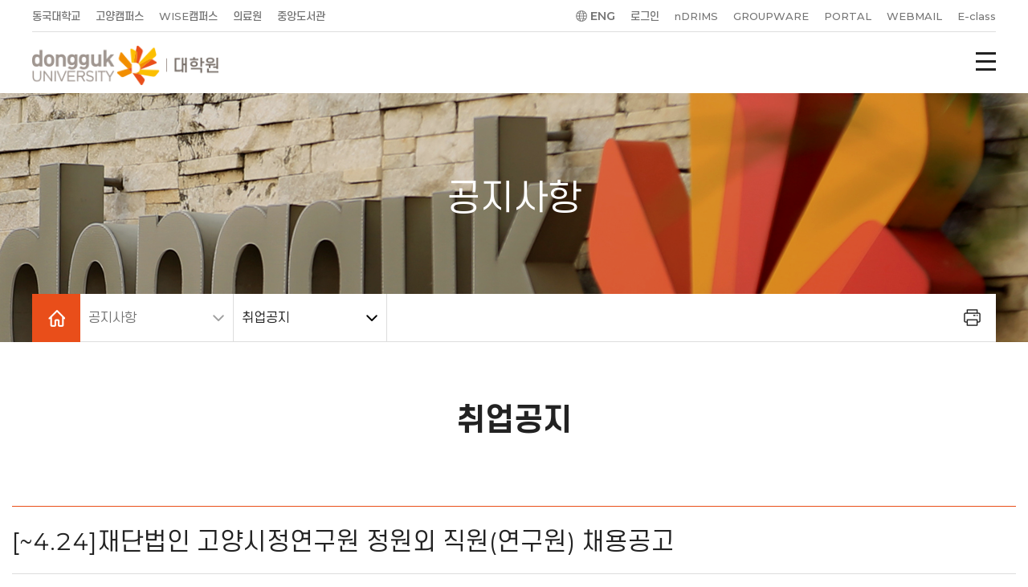

--- FILE ---
content_type: text/html;charset=UTF-8
request_url: https://gs.dongguk.edu/article/job/detail/15216546
body_size: 9158
content:





<!DOCTYPE html>
<html lang="ko">
<head>
    <meta http-equiv="Content-Type" content="text/html;charset=UTF-8" />
    <meta http-equiv="X-UA-Compatible" content="IE=edge" />
    <meta name="viewport" id="viewport" content="width=device-width,initial-scale=1.0,minimum-scale=1.0,maximum-scale=1.0,user-scalable=no" />
    <meta name="format-detection" content="telephone=no" />
    <title>
        동국대학교 일반대학원 - 공지사항
        
            
        
            
        
            
        
            
        
            
        
            
        
            
        
            
        
            
                
                    - 취업공지
                
            
        
            
        
    </title>
    <!-- WIDGETS -->

    <link rel="stylesheet" type="text/css" href="/resources/monarch/widgets/calendar/calendar.css">
    <link rel="stylesheet" type="text/css" href="/resources/monarch/widgets/chosen/chosen.css">
    <link rel="stylesheet" type="text/css" href="/resources/monarch/widgets/colorpicker/colorpicker.css">
    <link rel="stylesheet" type="text/css" href="/resources/monarch/widgets/datepicker/datepicker.css">
    <link rel="stylesheet" type="text/css" href="/resources/monarch/widgets/datepicker-ui/datepicker.css">
    <link rel="stylesheet" type="text/css" href="/resources/monarch/widgets/dialog/dialog.css">
    <link rel="stylesheet" type="text/css" href="/resources/monarch/widgets/dropdown/dropdown.css">
    <link rel="stylesheet" type="text/css" href="/resources/monarch/widgets/dropzone/dropzone.css">

    <script src="/resources/js/jquery/jquery-1.12.4.min.js" type="text/javascript" ></script>
    <script src="/resources/js/cmmn/seCommon.js" type="text/javascript" ></script>
    <script src="/resources/js/jquery/printThis.js" type="text/javascript" ></script>
    <script type="text/javascript" src="/resources/js/jquery/swiper.min.js"></script>
    <script type="text/javascript" src="/resources/js/jquery/counting.js"></script>
    <link rel="shortcut icon" href="/resources/images/favicon/favicon.ico">
    <link rel="icon" href="/resources/images/favicon/favicon.ico">
    <link href="/resources/css/site/common.css" rel="stylesheet" type="text/css">
    <link href="/resources/css/site/layout.css" rel="stylesheet" type="text/css">
    <link href="/resources/css/site/mobile.css" rel="stylesheet" type="text/css" media="screen and (max-width:767px)">
    <link href="/resources/css/site/tablet.css" rel="stylesheet" type="text/css" media="screen and (min-width:768px) and (max-width:1239px)">
    <link href="/resources/css/site/desktop.css" rel="stylesheet" type="text/css" media="screen and (min-width:1240px)">
    <link href="/resources/css/site/jquery-ui.min.css" rel="stylesheet" type="text/css">
    <link href="/resources/css/site/slick.css" rel="stylesheet" type="text/css">
    

    <!-- DATEPICKER -->
    <script type="text/javascript" src="/resources/monarch/widgets/datepicker-ui/datepicker.js"></script>
    <link rel="stylesheet" href="//code.jquery.com/ui/1.12.1/themes/base/jquery-ui.css">

</head>

<script>
    // TODO https 리다이렉트
	fn_redirect_https();
</script>

<body>
    <div id="wrap">
        





<script type="text/javascript">
    $(document).ready(function () {
        var menu_array = new Array();
        $('.dropdown').each(function(i, v){
            $.ajax({
                url: '/menu/list',
                type: 'post',
                data:{
                    menu_info_seq : '1',
                    menu_seq : $(v).data('parent-seq'),
                    flag : 'child'
                },
                dataType: 'json',
                success: function(res) {
                    var parent = new Array();
                    var child = new Array();
                    var grandChild = new Array();
                    res.forEach(function(v, i){
                        switch (v.menu_depth){
                            case '1':
                                parent.push({seq : v.menu_seq, title : v.menu_title, link : v.menu_link, type : v.menu_link_type, parent : v.prt_seq, menu_type : v.menu_type});
                                break;
                            case '2':
                                child.push({seq : v.menu_seq, parent : v.prt_seq, title : v.menu_title, link : v.menu_link, type : v.menu_link_type, menu_type : v.menu_type});
                                break;
                            case '3':
                                grandChild.push({seq : v.menu_seq, parent : v.prt_seq, title : v.menu_title , link : v.menu_link, type : v.menu_link_type, menu_type : v.menu_type});
                                break;
                        }
                    });
                    parent.forEach(function(sv, si){
                        var menu_content = ''; // pc
                        var m_menu_content = '';//mobile
                        menu_content += '       <a href="';
                        m_menu_content +='<li> <a href="';
                        if(sv.menu_type ==='MNT_004'){
                            var childCheck = 0; // pc는 2 모바일, 사이트맵은 3
                            m_menu_content += '#" >'+sv.title+'</a>'; //mobile
                            m_menu_content += '<ul>'; //mobile
                            child.forEach(function(ssv, ssi){
                                if(sv.seq === ssv.parent){
                                    if(ssv.menu_type === 'MNT_004'){
                                        var mobCheck = 0;
                                        grandChild.forEach(function(sssv,sssi){
                                            if(ssv.seq === sssv.parent){
                                                if(childCheck == 0){ // PC
                                                    menu_content += sssv.link;
                                                    menu_content += '" target ="'+(sssv.type === 'LNK_001' ? '' : '_blank')+'">'+
                                                    '           '+sv.title +
                                                    '       </a>';
                                                    childCheck = 1;
                                                }
                                                if(mobCheck ==0){
                                                    //MOBILE
                                                    m_menu_content +='<li><a href="'+sssv.link;
                                                    m_menu_content += '" target ="'+(sssv.type === 'LNK_001' ? '' : '_blank')+'">'+
                                                        '           '+ssv.title +
                                                        '       </a></li>';
                                                    mobCheck =1;
                                                }

                                            }
                                        });

                                    }else{
                                        if(childCheck == 0) { // PC
                                            if (ssv.menu_type === 'MNT_002') {
                                                menu_content += ssv.link + '/list';
                                            } else {
                                                menu_content += ssv.link;
                                            }
                                            menu_content += '" target="'+(ssv.type === 'LNK_001' ? '' : '_blank')+'">' +
                                                '           '+sv.title +
                                                '       </a>';
                                            childCheck = 1;
                                        }
                                        m_menu_content +='<li><a href="';
                                        if (ssv.menu_type === 'MNT_002') {
                                            m_menu_content += ssv.link + '/list';
                                        } else {
                                            m_menu_content += ssv.link;
                                        }
                                        m_menu_content += '" target="'+(ssv.type === 'LNK_001' ? '' : '_blank')+'">' +
                                            '           '+ssv.title +
                                            '      </a></li>';
                                    }
                                }
                            });
                            m_menu_content += '</ul> </li>'; //mobile
                        }else{
                            if(sv.menu_type === 'MNT_002'){
                                menu_content += sv.link+'/list';
                                m_menu_content += sv.link+'/list';
                            }else{
                                menu_content += sv.link;
                                m_menu_content += sv.link;
                            }
                            menu_content += '" target="'+(sv.type === 'LNK_001' ? '' : '_blank')+'">' + sv.title +
                                '       </a>';
                            m_menu_content += '" target="'+(sv.type === 'LNK_001' ? '' : '_blank')+'">' +
                                '           '+sv.title +
                                '      </a></li>';
                        }
                        $('.dropdown[data-parent-seq="'+sv.parent+'"]').append(menu_content);
                        $('.m_drop[data-parent-seq="'+sv.parent+'"]').append(m_menu_content);
                        $('.map_dep02[data-parent-seq="'+sv.parent+'"]').append(m_menu_content);
                        $(".map_dep02 li").each(function (i, v) {
                            if($(v).children('ul').length >0) {
                                $(v).children('ul').addClass('map_dep03');
                            }
                        });

                    });

                }
            });
        });
    });

</script>

<!-- header start -->
<header>
    <div>
        <div class="header_in">

            <h1><a href="/main"><img src="/resources/images/site/site/logo.png" alt="동국대학교 일반대학원"></a></h1>

            <!-- h_top start -->
            <div class="h_top">
                <ul class="h_top_left">
                    <li><a href="https://www.dongguk.edu/" target="_blank">동국대학교</a></li>
                    <li><a href="https://bmc.dongguk.edu/" target="_blank">고양캠퍼스</a></li>
                    <li><a href="https://web.dongguk.ac.kr" target="_blank">WISE캠퍼스</a></li>
                    <li><a href="http://www.dumc.or.kr/" target="_blank">의료원</a></li>
                    <li><a href="http://lib.dongguk.edu/" target="_blank">중앙도서관 </a></li>
                </ul>

                <ul class="h_top_right">
                    <li class="lang"><a href="/eng/main" target="_blank">ENG</a></li>
                    
                        <li><a href="/login">로그인</a></li>
                    
                    
                    <li><a href="http://ndrims.dongguk.edu/" target="_blank">nDRIMS</a></li>
                    <li><a href="https://gw.dongguk.edu/" target="_blank">GROUPWARE</a></li>
                    <li><a href="https://portal.dongguk.edu/" target="_blank">PORTAL</a></li>
                    <li><a href="https://mail.dongguk.edu/" target="_blank">WEBMAIL</a></li>
                    <li><a href="https://eclass.dongguk.edu/" target="_blank">E-class</a></li>
                </ul>
            </div>
            <!-- h_top end -->


            <!-- nav start -->
            <nav>
                <ul class="gnb">
                
                    <li>
                        <a href="#none" target="" class="sel">대학원안내</a>
                        
                            <div class="dropdown" data-parent-seq="155626863842">
                            </div>
                        
                    </li>
                
                    <li>
                        <a href="#none" target="" >학과/연구실</a>
                        
                            <div class="dropdown" data-parent-seq="1556268674419">
                            </div>
                        
                    </li>
                
                    <li>
                        <a href="#none" target="" >진학준비</a>
                        
                            <div class="dropdown" data-parent-seq="1556268690091">
                            </div>
                        
                    </li>
                
                    <li>
                        <a href="#none" target="" >입학전형</a>
                        
                            <div class="dropdown" data-parent-seq="1556268702203">
                            </div>
                        
                    </li>
                
                    <li>
                        <a href="#none" target="" >학사/연구지원</a>
                        
                            <div class="dropdown" data-parent-seq="1606963175139">
                            </div>
                        
                    </li>
                
                    <li>
                        <a href="#none" target="" >대학원 생활</a>
                        
                            <div class="dropdown" data-parent-seq="160696320177">
                            </div>
                        
                    </li>
                
                    <li>
                        <a href="#none" target="" >공지사항</a>
                        
                            <div class="dropdown" data-parent-seq="1655865598415">
                            </div>
                        
                    </li>
                
                    <li>
                        <a href="#none" target="" >원스탑 신청</a>
                        
                            <div class="dropdown" data-parent-seq="1656465928593">
                            </div>
                        
                    </li>
                
                </ul>
            </nav>
            <!-- nav end -->

            <ul class="h_etc">
                
                <li><a href="#" class="btn_sitemap"><img src="/resources/images/site/site/icon_h_sitemap.png" alt="사이트맵"></a></li>
            </ul>

            <!-- 검색 레이어 start-->
            <div class="modal">
                <button class="btn-close">&times;</button>

                <div class="modal_con">
                    <form action="" method="">
                        <fieldset>
                            <legend>통합검색</legend>
                            <p class="tit">SEARCH</p>
                            <input type="text" name="word" autocomplete="off" id="a" title="검색어 입력창" placeholder="검색어를 적어주세요">
                            <input type="submit" id="b" value="검색">
                        </fieldset>
                    </form>
                </div>
            </div>

            <div class="overlay"></div>
            <!-- 검색 레이어 end -->

            <!-- 전체메뉴 레이어 start 20220804 -->
            <div class="allmenu">
                <button class="btn_close_sitemap">&times;</button>

                <div class="allmenu_con">
                    <div class="allmenu_con_wrap">
                        
                            <div class="sitemap_box">
                                <div class="map_dep01"><h2>대학원안내</h2></div>
                                <div class="map_con">
                                    <ul class="map_dep02" data-parent-seq="155626863842"></ul>
                                </div>
                            </div>
                        
                            <div class="sitemap_box">
                                <div class="map_dep01"><h2>학과/연구실</h2></div>
                                <div class="map_con">
                                    <ul class="map_dep02" data-parent-seq="1556268674419"></ul>
                                </div>
                            </div>
                        
                            <div class="sitemap_box">
                                <div class="map_dep01"><h2>진학준비</h2></div>
                                <div class="map_con">
                                    <ul class="map_dep02" data-parent-seq="1556268690091"></ul>
                                </div>
                            </div>
                        
                            <div class="sitemap_box">
                                <div class="map_dep01"><h2>입학전형</h2></div>
                                <div class="map_con">
                                    <ul class="map_dep02" data-parent-seq="1556268702203"></ul>
                                </div>
                            </div>
                        
                            <div class="sitemap_box">
                                <div class="map_dep01"><h2>학사/연구지원</h2></div>
                                <div class="map_con">
                                    <ul class="map_dep02" data-parent-seq="1606963175139"></ul>
                                </div>
                            </div>
                        
                            <div class="sitemap_box">
                                <div class="map_dep01"><h2>대학원 생활</h2></div>
                                <div class="map_con">
                                    <ul class="map_dep02" data-parent-seq="160696320177"></ul>
                                </div>
                            </div>
                        
                            <div class="sitemap_box">
                                <div class="map_dep01"><h2>공지사항</h2></div>
                                <div class="map_con">
                                    <ul class="map_dep02" data-parent-seq="1655865598415"></ul>
                                </div>
                            </div>
                        
                            <div class="sitemap_box">
                                <div class="map_dep01"><h2>원스탑 신청</h2></div>
                                <div class="map_con">
                                    <ul class="map_dep02" data-parent-seq="1656465928593"></ul>
                                </div>
                            </div>
                        

                        


                    </div>
                </div>
            </div>

            <div class="overlay_bg"></div>
            <!-- 전체메뉴 레이어 end 20220804 -->

        </div>

        <!-- 모바일 메뉴 start -->
        <div class="mobile-top-bar">
            <div class="ico mb_btn">
                <div></div>
                <div></div>
                <div></div>
            </div>
        </div>

        <div class="mobile_menu">
            <div class="mb_menu_bar">
                <div class="mb_top">
                    <a href="/main">
                        <img src="/resources/images/site/site/logo.png" alt="동국대학교 일반대학원">
                    </a>
                </div>
                <div class="mb_util_box">
                    <ul>
                        <li>
                            <a href="https://www.dongguk.edu/" target="_blank">동국대학교</a>
                        </li>
                        <li>
                            <a href="/eng/main" target="_blank" class="mb_lang">ENG</a>
                        </li>
                    </ul>
                </div>
                <div class="mb_menu">
                    <ul>
                        
                            <li>
                                <a href="#" target="" >대학원안내</a>
                                
                                    <ul class="m_drop" data-parent-seq="155626863842">
                                    </ul>
                                
                            </li>
                        
                            <li>
                                <a href="#" target="" >학과/연구실</a>
                                
                                    <ul class="m_drop" data-parent-seq="1556268674419">
                                    </ul>
                                
                            </li>
                        
                            <li>
                                <a href="#" target="" >진학준비</a>
                                
                                    <ul class="m_drop" data-parent-seq="1556268690091">
                                    </ul>
                                
                            </li>
                        
                            <li>
                                <a href="#" target="" >입학전형</a>
                                
                                    <ul class="m_drop" data-parent-seq="1556268702203">
                                    </ul>
                                
                            </li>
                        
                            <li>
                                <a href="#" target="" >학사/연구지원</a>
                                
                                    <ul class="m_drop" data-parent-seq="1606963175139">
                                    </ul>
                                
                            </li>
                        
                            <li>
                                <a href="#" target="" >대학원 생활</a>
                                
                                    <ul class="m_drop" data-parent-seq="160696320177">
                                    </ul>
                                
                            </li>
                        
                            <li>
                                <a href="#" target="" >공지사항</a>
                                
                                    <ul class="m_drop" data-parent-seq="1655865598415">
                                    </ul>
                                
                            </li>
                        
                            <li>
                                <a href="#" target="" >원스탑 신청</a>
                                
                                    <ul class="m_drop" data-parent-seq="1656465928593">
                                    </ul>
                                
                            </li>
                        
                    </ul>
                </div>

            </div>
        </div>
        <!-- 모바일 메뉴 end -->

    </div>
</header>
<!-- header end -->



        







<!--sub_visual-->
<script>
    $(document).ready(function () {
        var hasDepth4 = false;
        var depth4 = "<div class='sub_tab01'><ul>";

        
            
        
            
        
            
        
            
        
            
        
            
        
            
        
            
        
            
        
            
        
            
        
            
        
            
        
            
        
            
        
            
        
            
        
            
        
        depth4 += '</ul></div>';
        if (hasDepth4) {
            $('.content_area').prepend(depth4);
        }

        switch ($('.locator .path .navi .sel').index()){
            case 0:
                $('.s_visual_area').addClass('svisual01');
                break;
            case 1:
                $('.s_visual_area').addClass('svisual02');
                break;
            case 2:
                $('.s_visual_area').addClass('svisual03');
                break;
            case 3:
                $('.s_visual_area').addClass('svisual04');
                break;
            case 4:
                $('.s_visual_area').addClass('svisual05');
                break;
            case 5:
                $('.s_visual_area').addClass('svisual06');
                break;
            case 6:
                $('.s_visual_area').addClass('svisual07');
                break;
            case 7:
                $('.s_visual_area').addClass('svisual08');
                break;
            default:
                $('.s_visual_area').addClass('svisual01');

        }


    });

</script>
<section class="s_visual">
    <p class="tit animate" data-animate="motion">공지사항</p><!-- 1차메뉴명 적용 -->
    <div class="s_visual_area"></div><!-- 1차메뉴별 이미지 다르게 적용 svisual01~svisual08 -->

    <div class="sub_menu_wp">
        <div id="sub_menu">
            <div class="locator">
                <a href="/main" class="home">홈</a>
                <ul class="path">
                    
                        
                            <li class="vepth" >
                                <button class="btn_toggle">
                                  
                                      
                                  
                                      
                                  
                                      
                                  
                                      
                                  
                                      
                                  
                                      
                                  
                                      
                                          공지사항
                                      
                                  
                                      
                                  
                                      
                                  
                                      
                                  
                                      
                                  
                                      
                                  
                                      
                                  
                                      
                                  
                                      
                                  
                                      
                                  
                                      
                                  
                                      
                                  
                                </button>
                                <div class="navi">
                                    <div>
                                    
                                        
                                            
                                                
                                                
                                                  <a class="" href="/page/201" target="">대학원안내</a>
                                                
                                            
                                        
                                    
                                        
                                            
                                                
                                                
                                                  <a class="" href="/page/5" target="">학과/연구실</a>
                                                
                                            
                                        
                                    
                                        
                                            
                                                
                                                
                                                  <a class="" href="/page/9" target="">진학준비</a>
                                                
                                            
                                        
                                    
                                        
                                            
                                                
                                                
                                                  <a class="" href="/enter/guide/list" target="">입학전형</a>
                                                
                                            
                                        
                                    
                                        
                                            
                                                
                                                
                                                  <a class="" href="/page/14" target="">학사/연구지원</a>
                                                
                                            
                                        
                                    
                                        
                                            
                                                
                                                
                                                  <a class="" href="/page/57" target="">대학원 생활</a>
                                                
                                            
                                        
                                    
                                        
                                            
                                                
                                                
                                                  <a class="sel" href="/article/search" target="">공지사항</a>
                                                
                                            
                                        
                                    
                                        
                                            
                                                
                                                
                                                  <a class="" href="/program/list" target="">원스탑 신청</a>
                                                
                                            
                                        
                                    
                                        
                                    
                                        
                                    
                                        
                                    
                                        
                                    
                                        
                                    
                                        
                                    
                                        
                                    
                                        
                                    
                                        
                                    
                                        
                                    
                                    </div>
                                </div>
                            </li>
                        
                    
                        
                            <li class="vepth" id="depth2">
                                <button class="btn_toggle">
                                  
                                      
                                  
                                      
                                  
                                      
                                  
                                      
                                  
                                      
                                  
                                      
                                  
                                      
                                  
                                      
                                  
                                      
                                  
                                      
                                  
                                      
                                  
                                      
                                  
                                      
                                  
                                      
                                  
                                      
                                  
                                      
                                  
                                      
                                          취업공지
                                      
                                  
                                      
                                  
                                </button>
                                <div class="navi">
                                    <div>
                                    
                                        
                                    
                                        
                                    
                                        
                                    
                                        
                                    
                                        
                                    
                                        
                                    
                                        
                                    
                                        
                                    
                                        
                                            
                                                
                                                
                                                  <a class="" href="/article/search" target="">전체 공지</a>
                                                
                                            
                                        
                                    
                                        
                                            
                                                
                                                    <a class="" href="/article/general/list" target="">일반공지</a>
                                                
                                                
                                            
                                        
                                    
                                        
                                            
                                                
                                                    <a class="" href="/article/bachelor/list" target="">학사공지</a>
                                                
                                                
                                            
                                        
                                    
                                        
                                            
                                                
                                                    <a class="" href="/article/thesis/list" target="">졸업/논문공지</a>
                                                
                                                
                                            
                                        
                                    
                                        
                                            
                                                
                                                    <a class="" href="/article/admission/list" target="">입학공지</a>
                                                
                                                
                                            
                                        
                                    
                                        
                                            
                                                
                                                    <a class="" href="/article/scholarship/list" target="">장학공지</a>
                                                
                                                
                                            
                                        
                                    
                                        
                                            
                                                
                                                    <a class="" href="/article/prgrm/list" target="">프로그램공지</a>
                                                
                                                
                                            
                                        
                                    
                                        
                                            
                                                
                                                    <a class="" href="/article/research/list" target="">연구공지</a>
                                                
                                                
                                            
                                        
                                    
                                        
                                            
                                                
                                                    <a class="sel" href="/article/job/list" target="">취업공지</a>
                                                
                                                
                                            
                                        
                                    
                                        
                                            
                                                
                                                    <a class="" href="/article/archv/list" target="">양식함/자료실</a>
                                                
                                                
                                            
                                        
                                    
                                    </div>
                                </div>
                            </li>
                        
                    
                        
                    
                </ul>
            </div>

            <button type="button" class="sub_print" onclick="javascript:$('.container').printThis(); void 0;"></button>
        </div>

    </div>

</section>


        <section class="container">
            
                
                
                    <h1 class="animate" data-animate="motion">취업공지</h1>
                
            
            <div class="content_area">
                






<script>

    $(document).ready(function(){
        fn_goSearch(1);


        $("#comment_textarea").click(function(){
            if($("#user_seq").val() == null || $("#user_seq").val() == '') {
                alert("로그인 후 이용가능합니다.");
                location.href = '/login';
            }

        });
    });

    function orderByComment(searchOrderBy){
        $("#searchOrderBy").val(searchOrderBy);
        if(searchOrderBy == 'asc'){
            $("#asc").attr('class','active');
            $("#desc").attr('class','');
        }else{
            $("#asc").attr('class','');
            $("#desc").attr('class','active');
        }
        fn_goSearch(1);
    }

    function boardEdit(flag, article_seq){
        $("#flag").val(flag);
        $("#article_seq").val(article_seq);
        $('#articleFrm').submit();
    }

    function goList(){
        $('#articleFrm').attr('action', '/article/job/list');
        $('#articleFrm').submit();
    }


    function boardDel(article_seq){
        if(confirm("게시글을 삭제하시겠습니까?")){
            $('[name=flag]').val('d');
            $("#article_seq").val(article_seq);
            $('[name=articleFrm]').attr('action', '/article/job/proc');
            $('#articleFrm').submit();
        }
    }


    function boardReplDel(article_seq,bbs_order,prt_seq){
        if(confirm("답변을 삭제하시겠습니까?")){
            $('[name=flag]').val('d');
            $("#article_seq").val(article_seq);
            $("#bbs_order").val(bbs_order);
            $("#prt_seq").val(prt_seq);
            $('[name=articleFrm]').attr('action', '/article/job/proc');
            $('#articleFrm').submit();
        }
    }



    // 댓글
    function fn_commentProc(e, seq, flag){

        if($(e).val() == '' && (flag == 'c' )){
            alert("댓글 내용을 입력해주세요.");
        }else{
            var comment_seq = seq;
            var prt_seq;
            var prt_grp;
            var repl_order;

            $.ajax({
                url: '/article/'+'job'+'/'+'15216546'+'/comment',
                type: 'post',
                data: {
                    flag: flag,
                    content: $(e).val(),
                    comment_seq: comment_seq,
                    prt_seq: prt_seq,
                    prt_grp: prt_grp,
                    repl_order: repl_order
                },
                dataType: 'json',
                success:function(res){
                    if(res.result){
                        fn_goSearch(1);
                        /*$('.commentList').load('/article/'+'job'+'/detail/'+'15216546 .commentList .form-group');*/
                    }
                    alert(res.rMsg);
                    $("#comment_textarea").val('');
                }
            });
        }
    }

    function fn_commentConfirm(seq, flag){
        if(flag == 'd'){
            if(confirm("정말 삭제 하시겠습니까?")){
                fn_commentProc('', seq, flag);
            }
        }else if(flag == 'u'){
            if(confirm("복원 하시겠습니까?")){
                fn_commentProc('', seq, flag);
            }
        }
    }

    function fn_commentCancel(seq,e){
        $('#comment_div'+seq).remove();
        $('#op_content'+seq).text($('#content'+seq).val());

        $("#upd"+seq).css('display','inline-block');
        $("#del"+seq).css('display','inline-block');
        $("#can"+seq).css('display','none');
        $("#save"+seq).css('display','none');

    }

    function fn_commentEdit(seq){
        var textarea = $('.op_write_update').clone();
        textarea.css('display','block');
        textarea.attr('id','comment_div'+seq);
        var content = $("#content"+seq).val().replace(/<(\/)?([a-zA-Z]*)(\s[a-zA-Z]*=[^>]*)?(\s)*(\/)?>/ig, "");
        $("#op_content"+seq).empty();
        console.log(content);
        textarea.find('textarea').text(content);
        textarea.find('textarea').attr('id','comment_inpt'+seq);
        textarea.appendTo('#op_name_date'+seq);

        $("#upd"+seq).css('display','none');
        $("#del"+seq).css('display','none');
        $("#save"+seq).css('display','inline-block');
        $("#can"+seq).css('display','inline-block');
    }



    function fn_goSearch(idx){
        $('.paging_box_center').empty();
        $('[name=pageIndex]').val(idx);
        var frm = $('[name=articleFrm]').serialize();
        $.ajax({
            url:'/ajax/article/comment/list',
            type: 'post',
            data: frm,
            dataType: 'json',
            success:function(res){
                var totalCount = 0;
                $('.commentList').empty();
                if(res.length > 0){
                    res.forEach(function(v, i){
                        var content = '';
                        if(v.repl_order == null){
                            content += '<li class="comment'+v.comment_seq+'" data-prt-seq='+v.prt_seq+' data-prt-grp='+v.prt_grp+' data-repl-order='+v.repl_order+'>'+
                                '<div class="op_name_date" id="op_name_date'+v.comment_seq+'">'+
                                '<div class="fl_left"><p>'+v.inpt_user_name+'</p><span>'+v.inpt_date+'</span></div>'+
                                '</div>' +
                                '<div class="op_txt" id="op_content'+v.comment_seq+'" style="white-space: pre-line;">';
                            if(v.del_yn == 'Y'){
                                content += '관리자에 의해 댓글이 숨김처리되었습니다';
                            }else{
                                content +=  v.content;
                            }
                            content += '</div>'+
                                '<input type="hidden" id="content'+v.comment_seq+'" value="'+v.content+'" />';
                            if(v.del_yn == 'N') {
                                content += '<div class="btn_center">';

                                if(v.inpt_seq == $('#user_seq').val()){
                                    content += '<a id="upd' + v.comment_seq + '" href="#none" class="btn_blue" onclick="fn_commentEdit(' + v.comment_seq + ');" style="margin:0 2px 5px 0;">수정</a>' +
                                        '<a id="del' + v.comment_seq + '" href="#none" class="btn_red" onclick="fn_commentConfirm(' + v.comment_seq + ',\'d\');" style="margin-bottom:5px;">삭제</a>';
                                }
                                content += '<a id="save' + v.comment_seq +'" href="#none" class="btn_blue"  style="display:none; margin:0 2px 5px 0;" onclick="fn_commentProc(\'#comment_inpt'+ v.comment_seq+'\', \'' + v.comment_seq + '\',\'u\');" >등록</a>' +
                                    '<a id="can' + v.comment_seq + '" href="#none" class="btn_gray"  style="display:none;" onclick="fn_commentCancel(' + v.comment_seq + ', this);">취소</a>' ;
                                content += '</div>';
                            }
                            content += '</li>';
                        }

                        $('.commentList').append(content);
                        totalCount = v.totalCount;
                    });
                }else{
                    var content = '' +
                        '<li class="no_comment">' +
                        ' 등록된 댓글이 없습니다.' +
                        '</li>';
                    $('.commentList').html(content);
                }
                $('.paging_box_center').append(fn_getPaging('site', $('[name=pageIndex]').val(), totalCount, 10, 10));
            }
        });
    }



</script>
<form id="articleFrm" name="articleFrm" action="/article/job/form" method="post" enctype="multipart/form-data">
    <input id="article_seq" name="article_seq" type="hidden" value="15216546"/>
    <input id="pageIndex" name="pageIndex" type="hidden" value="1"/>
    <input id="flag" name="flag" type="hidden" value=""/>
    <input id="searchCondition" name="searchCondition" type="hidden" value=""/>
    <input id="searchKeyword" name="searchKeyword" type="hidden" value=""/>
    <input id="bbs_order" name="bbs_order" type="hidden" value=""/>
    <input id="prt_seq" name="prt_seq" type="hidden" value="0"/>
    <input id="searchOrderBy" name="searchOrderBy" type="hidden" value=""/>
<div>
</div></form>
<div class="board_view_area">
    <div class="board_vtit">
        
        [~4.24]재단법인 고양시정연구원 정원외 직원(연구원) 채용공고
    </div>
    <ul class="board_vinfo">
        <li><strong>작성자</strong>관리자</li>
        <li><strong>작성일</strong>2024-04-18 16:04:40</li>
        <li><strong>조회</strong>1617</li>
    </ul>
    
            <p class="board_vfile">
                <strong>첨부파일</strong>
                
                    
                        
                            <a href="/cmmn/fileDown.do?fileSeq=11981">
                                    [별첨3] 개인정보 이용 동의서 양식.hwp
                            </a>
                                
                                
                        
                            <a href="/cmmn/fileDown.do?fileSeq=11980">
                                    [별첨2] 공공기관 신규직원 사전 확인사항 양식.hwp
                            </a>
                                
                                
                        
                            <a href="/cmmn/fileDown.do?fileSeq=11979">
                                    [별첨1] 정원외 직원(연구원) 응시원서 작성양식.hwp
                            </a>
                                
                                
                        
                    
                    
                
            </p>
    
    <div class="board_vcontent">
        <p><img alt="" src="/cmmn/fileView?path=/ckeditor//job&amp;physical=1713425857860.jpg&amp;contentType=image" style="width: 800px; height: 1131px;" /><img alt="" src="/cmmn/fileView?path=/ckeditor//job&amp;physical=1713425866882.jpg&amp;contentType=image" style="width: 800px; height: 1131px;" /><img alt="" src="/cmmn/fileView?path=/ckeditor//job&amp;physical=1713425874996.jpg&amp;contentType=image" style="width: 800px; height: 1131px;" /></p>

<p><img alt="" src="/cmmn/fileView?path=/ckeditor//job&amp;physical=1713425943512.jpg&amp;contentType=image" style="width: 800px; height: 469px;" /></p>

<p><a href="https://www.goyang.re.kr/news/04_view.php?num=297&amp;page=1&amp;make=&amp;search"><img alt="" src="/cmmn/fileView?path=/ckeditor//job&amp;physical=1713313459850.png&amp;contentType=image" style="width: 50px; height: 70px;" /></a><a href="https://www.goyang.re.kr/news/04_view.php?num=298&amp;page=1&amp;make=&amp;search=">&nbsp;(</a><a href="https://www.goyang.re.kr/news/04_view.php?num=298&amp;page=1&amp;make=&amp;search="><strong><span style="background-color:#FFFF00;">채용공고 바로가기</span></strong></a>)</p>

    </div>

    
        <!-- 이전글 다음글 start -->
        <ul class="board_nav">
            
                <li>
                    <strong>이전글</strong>
                    <a href="/article/job/detail/15216539">
                            [~4.23]재단법인 고양시정연구원 연구직 채용 공고
                            
                    </a>
                </li>
            
            
                <li>
                    <strong>다음글</strong>
                    <a href="/article/job/detail/15216554">
                            [~5.7]한국공정거래조정원 2024년 상반기 박사급 연구인력 채용공고
                            
                    </a>
                </li>
            

        </ul>
        <!-- 이전글 다음글 end -->
    
</div>




<div class="area_center">
    <a href="/article/job/list?pageIndex=1" class="btn_big btn_org inblock">목록</a>
    

</div>



            </div>
        </section>
        
<script src="/resources/js/jquery/scrolla.jquery.min.js"></script>
<!-- footer start -->
<footer>

    <div class="f_logo"><img src="/resources/images/site/site/f_logo.png" alt="동국대학교 일반대학원"></div>

    <ul class="f_menu">
        <li><a href="https://www.dongguk.edu/page/534" target="_blank">개인정보처리방침</a></li>
        <li><a href="https://www.dongguk.edu/article/privacyNotice/list" target="_blank">개인정보 목적외 이용·제공</a></li>
        
        <li><a href="http://www.academyinfo.go.kr/popup/pubinfo1690/list.do?schlId=0000100" target="_blank">대학정보공시</a></li>
    </ul>

    <p>04620 서울특별시 중구 필동로 1길 30 동국대학교 [본관 3층 일반대학원 학사운영실]</p>
    <p><span>Tel : 02-2260-8534(통합문의)</span> <span>Fax : 02-2260-8894</span> <span>E-mail : dgugs@dongguk.edu</span></p>
	<p class="pl"><span>02-2260-3036(수업)</span> <span>3037(학적)</span> <span>3038(입학/장학)</span><span>3137(졸업/논문)</span><span>3138(학술연구)</span></p>

    <p class="copy">Copyright (c) Dongguk University Since 1906. All Rights Reserved.</p>


    <div class="family">
        <a href="#" class="">주요 관련기관<i class="icon" role="img"></i></a>
        <ul>
            <li><a href="https://itcec.dongguk.edu" target="_blank">IT융합교육센터</a></li>
            <li><a href="https://equips.dongguk.edu" target="_blank">공용기기원</a></li>
            <li><a href="https://iceed.dongguk.edu" target="_blank">공학교육혁신센터</a></li>
            <li><a href="https://gifted.dongguk.edu" target="_blank">공학교육혁신센터</a></li>
            <li><a href="https://ctl.dongguk.edu" target="_blank">교수학습개발센터</a></li>
            <li><a href="https://seoncenter.dongguk.edu" target="_blank">국제선센터</a></li>
            <li><a href="https://interlang.dongguk.edu" target="_blank">국제어학원</a></li>
            <li><a href="https://dorm.dongguk.edu" target="_blank">남산학사</a></li>
            <li><a href="https://dharma.dongguk.edu" target="_blank">다르마칼리지</a></li>
            <li><a href="https://ilove.dongguk.edu" target="_blank">발전기금</a></li>
            <li><a href="http://linc.dongguk.edu" target="_blank">산학협력선도대학육성사업단</a></li>
            <li><a href="http://dgucoop.dongguk.edu" target="_blank">생활협동조합</a></li>
            <li><a href="https://jeonggak.dongguk.edu" target="_blank">정각원</a></li>
            <li><a href="https://lib.dongguk.edu" target="_blank">중앙도서관</a></li>
            <li><a href="https://volunteers.dongguk.edu" target="_blank">참사람봉사단</a></li>
            <li><a href="https://job.dongguk.edu" target="_blank">취업센터</a></li>
            <li><a href="https://counseling.dongguk.edu" target="_blank">학생상담센터</a></li>
        </ul>
    </div>
</footer>
<!-- footer end -->
<script>
    $(document).on('click', 'a[href="#"]', function(e){
        e.preventDefault();
    });

    $(document).ready(function(){

        $('.animate').scrolla({
            mobile: true,
            once: true
        });

        //검색
        $('.btn-open').click(function(){
            $('.modal, .overlay').addClass('active')
        });
        $('.btn-close, .overlay').click(function(){
            $('.modal, .overlay').removeClass('active')
        })

        //전체메뉴 20220804
        $('.btn_sitemap').click(function(){
            $('.allmenu, .overlay_bg').addClass('active');
            $('body').addClass('over_hidden');
        });
        $('.btn_close_sitemap, .overlay_bg').click(function(){
            $('.allmenu, .overlay_bg').removeClass('active');
            $('body').removeClass('over_hidden');
        });


        //패밀리 사이트
        $(".family").click(function() {
            $(".family ul").toggleClass("opacity");
            $(".icon").toggleClass("rotate");
        });

        //모바일 메뉴 버튼
        $('.mb_btn').click(function(){

            var $clicked = $(this);
            var nowAnimating = $clicked.attr('data-ico');

            if ( nowAnimating == "Y" ){
                return;
            }
            if ( $clicked.hasClass('active') ){
                hideLeftSideBar();
            }
            else {
                showLeftSideBar();
            }
            $clicked.toggleClass('active');

        });

        // 모바일 메뉴 함수
        function showLeftSideBar(){
            $('.mb_menu_bar > .mb_menu ul > li.active').removeClass('active');
            $('.mobile_menu').addClass('active');
        };
        function hideLeftSideBar(){
            $('.mobile_menu').removeClass('active');
        };

        //모바일 메뉴 접히고 펼치기
        $('.mb_menu_bar > .mb_menu ul').on('click','li',function(e){
            if ( $(this).hasClass('active') ){
                $(this).removeClass('active');
            } else {
                $(this).siblings('.active').removeClass('active');
                $(this).find('.active').removeClass('active');
                $(this).addClass('active');
            }

            e.stopPropagation();
        });


        //좌측 사이드바 배경을 클릭했을때
        $('.mobile_menu').click(function(){
            $('.mb_btn').click();
        });

        $('.mb_menu_bar').click(function(e){
            e.stopPropagation();
        });

        //서브 페이지 메뉴
        $('.locator .vepth .btn_toggle').click(function() {
            if(!$(this).is('.sel')){
                $('.vepth > div').slideUp();
                $('.vepth .btn_toggle').removeClass('sel');
                $(this).addClass('sel');
                $(this).next().slideToggle();
            }else{
                $(this).next('div').slideToggle();
                $('.vepth .btn_toggle').removeClass('sel');
                //$(this).addClass('sel');
            }
        });

        $('.vepth a').bind('click', function(){
            $(".vepth > div").slideUp();
            $(".page_path .btn_toggle").removeClass('sel')
        });


    });
</script>
    </div>
</body>
</html>




--- FILE ---
content_type: text/css
request_url: https://gs.dongguk.edu/resources/monarch/widgets/calendar/calendar.css
body_size: 1652
content:
    /* Full Calendar */
    
    .fc {
        text-align: left;
        direction: ltr;
    }
    .fc table {
        border-spacing: 0;
        border-collapse: collapse;
    }
    .fc td,
    .fc th {
        padding: 0;
        vertical-align: top;
    }
    /* Header
------------------------------------------------------------------------*/
    
    .fc-header td {
        white-space: nowrap;
    }
    .fc-header-left {
        width: 25%;
        text-align: left;
    }
    .fc-header-center {
        text-align: center;
    }
    .fc-header-right {
        width: 25%;
        text-align: right;
    }
    .fc-header-title {
        display: inline-block;
        vertical-align: top;
    }
    .fc-header-title h2 {
        font-size: 20px;
        margin-top: 7px;
        white-space: nowrap;
    }
    .fc .fc-header-space {
        padding-left: 10px;
    }
    .fc-header .fc-button {
        margin-bottom: 1em;
        vertical-align: top;
    }
    .fc-header .fc-button {
        margin-right: -1px;
    }
    .fc-header .fc-corner-right,
    .fc-header .ui-corner-right {
        margin-right: 0;
    }
    .fc-header .fc-state-hover,
    .fc-header .ui-state-hover {
        z-index: 2;
    }
    .fc-header .fc-state-down {
        z-index: 3;
    }
    .fc-header .fc-state-active,
    .fc-header .ui-state-active {
        z-index: 4;
    }
    .fc-content {
        position: relative;
        z-index: 1;
        clear: both;
        zoom: 1;
    }
    .fc-view {
        position: relative;
        overflow: hidden;
        width: 100%;
    }
    .fc-widget-header,
    .fc-widget-content {
        border-width: 1px;
        border-style: solid;
    }
    .fc-state-highlight {
        background: #fcf8e3;
    }
    .fc-cell-overlay {
        opacity: .3;
        background: #bce8f1;
        filter: alpha(opacity=30);
    }
    .fc-icon-left-single-arrow:after {
        content: '\f104';
    }
    .fc-icon-right-single-arrow:after {
        content: '\f105';
    }
    .fc-icon-left-double-arrow:after {
        content: '\f100';
    }
    .fc-icon-right-double-arrow:after {
        content: '\f101';
    }
    /* icon (for jquery ui) */
    
    .fc-button .ui-icon {
        position: relative;
        top: 50%;
        float: left;
        margin-top: -8px;
    }
    /* Global Event Styles
------------------------------------------------------------------------*/
    
    .fc-event-container > * {
        z-index: 8;
    }
    .fc-event-container > .ui-draggable-dragging,
    .fc-event-container > .ui-resizable-resizing {
        z-index: 9;
    }
    .fc-event {
        font-size: 11px;
        padding: 3px;
        cursor: default;
    }
    a.fc-event {
        text-decoration: none;
    }
    a.fc-event,
    .fc-event-draggable {
        cursor: pointer;
    }
    .fc-rtl .fc-event {
        text-align: right;
    }
    .fc-event-inner {
        overflow: hidden;
        width: 100%;
        height: 100%;
    }
    .fc-event-time,
    .fc-event-title {
        padding: 0 1px;
    }
    .fc .ui-resizable-handle {
        font-size: 300%;
        /* */
        
        line-height: 50%;
        /* */
        
        position: absolute;
        z-index: 99999;
        display: block;
        overflow: hidden;
        /* hacky spaces (IE6/7) */
    }
    .fc-event-hori {
        margin-bottom: 1px;
        border-width: 1px 0;
    }
    .fc-ltr .fc-event-hori.fc-event-start,
    .fc-rtl .fc-event-hori.fc-event-end {
        border-left-width: 1px;
        border-top-left-radius: 3px;
        border-bottom-left-radius: 3px;
    }
    .fc-ltr .fc-event-hori.fc-event-end,
    .fc-rtl .fc-event-hori.fc-event-start {
        border-right-width: 1px;
        border-top-right-radius: 3px;
        border-bottom-right-radius: 3px;
    }
    /* resizable */
    
    .fc-event-hori .ui-resizable-e {
        top: 0 !important;
        right: -3px !important;
        width: 7px !important;
        height: 100% !important;
        cursor: e-resize;
    }
    .fc-event-hori .ui-resizable-w {
        top: 0 !important;
        left: -3px !important;
        width: 7px !important;
        height: 100% !important;
        cursor: w-resize;
    }
    /* Reusable Separate-border Table
------------------------------------------------------------*/
    
    table.fc-border-separate {
        border-collapse: separate;
    }
    .fc-border-separate th,
    .fc-border-separate td {
        border-width: 1px 0 0 1px;
    }
    .fc-border-separate th.fc-last,
    .fc-border-separate td.fc-last {
        border-right-width: 1px;
    }
    .fc-border-separate tr.fc-last th,
    .fc-border-separate tr.fc-last td {
        border-bottom-width: 1px;
    }
    .fc-border-separate tbody tr.fc-first td,
    .fc-border-separate tbody tr.fc-first th {
        border-top-width: 0;
    }
    /* Month View, Basic Week View, Basic Day View
------------------------------------------------------------------------*/
    
    .fc-grid th {
        text-align: center;
    }
    .fc .fc-week-number {
        width: 22px;
        text-align: center;
    }
    .fc .fc-week-number div {
        padding: 0 2px;
    }
    .fc-grid .fc-day-number {
        float: right;
        padding: 0 2px;
    }
    .fc-grid .fc-other-month .fc-day-number {
        opacity: .3;
        filter: alpha(opacity=30);
    }
    .fc-grid .fc-day-content {
        clear: both;
        padding: 2px 2px 1px;
    }
    .fc-grid .fc-event-time {
        font-weight: bold;
    }
    .fc-rtl .fc-grid .fc-day-number {
        float: left;
    }
    .fc-rtl .fc-grid .fc-event-time {
        float: right;
    }
    .fc-agenda table {
        border-collapse: separate;
    }
    .fc-agenda-days th {
        text-align: center;
    }
    .fc-agenda .fc-agenda-axis {
        font-weight: normal;
        width: 50px;
        padding: 0 3px;
        text-align: right;
        vertical-align: middle;
    }
    .fc-agenda-slots .fc-agenda-axis {
        white-space: nowrap;
    }
    .fc-agenda .fc-week-number {
        font-weight: bold;
    }
    .fc-agenda .fc-day-content {
        padding: 2px 2px 1px;
    }
    .fc-agenda-days .fc-agenda-axis {
        border-right-width: 1px;
    }
    .fc-agenda-days .fc-col0 {
        border-left-width: 0;
    }
    /* all-day area */
    
    .fc-agenda-allday th {
        border-width: 0 1px;
    }
    .fc-agenda-allday .fc-day-content {
        min-height: 33px;
    }
    .fc-agenda-divider-inner {
        overflow: hidden;
        height: 2px;
    }
    .fc-widget-header .fc-agenda-divider-inner {
        background: #eee;
    }
    .fc-agenda-slots th {
        border-width: 1px 1px 0;
    }
    .fc-agenda-slots td {
        border-width: 1px 0 0;
        background: none;
    }
    .fc-agenda-slots td div {
        height: 20px;
    }
    .fc-agenda-slots tr.fc-slot0 th,
    .fc-agenda-slots tr.fc-slot0 td {
        border-top-width: 0;
    }
    .fc-agenda-slots tr.fc-minor th,
    .fc-agenda-slots tr.fc-minor td {
        border-top-style: dotted;
    }
    .fc-event-vert {
        border-width: 0 1px;
    }
    .fc-event-vert.fc-event-start {
        border-top-width: 1px;
        border-top-left-radius: 3px;
        border-top-right-radius: 3px;
    }
    .fc-event-vert.fc-event-end {
        border-bottom-width: 1px;
        border-bottom-right-radius: 3px;
        border-bottom-left-radius: 3px;
    }
    .fc-event-vert .fc-event-time {
        font-size: 10px;
        white-space: nowrap;
    }
    .fc-event-vert .fc-event-inner {
        position: relative;
        z-index: 2;
    }
    .fc-event-vert .fc-event-bg {
        position: absolute;
        z-index: 1;
        top: 0;
        left: 0;
        width: 100%;
        height: 100%;
        opacity: .25;
        background: #fff;
        filter: alpha(opacity=25);
    }
    .fc-event-vert .ui-resizable-s {
        font-family: monospace;
        font-size: 11px !important;
        line-height: 8px !important;
        bottom: 0 !important;
        overflow: hidden !important;
        width: 100% !important;
        height: 8px !important;
        cursor: s-resize;
        text-align: center;
    }


--- FILE ---
content_type: text/css
request_url: https://gs.dongguk.edu/resources/monarch/widgets/chosen/chosen.css
body_size: 1106
content:
/* Chosen Select */

.chosen-container {
    position: relative;
    display: inline-block;
    zoom: 1;
    width: 100% !important;
    vertical-align: middle;
    border-width: 1px;
    border-style: solid;
    *display: inline;
}
.chosen-container .chosen-drop {
    position: absolute;
    z-index: 1010;
    top: 38px;
    left: -9999px;
    width: 100%;
    border-width: 1px;
    border-style: solid;
    border-top: 0;
    background: #fff;
}
.chosen-container.chosen-with-drop .chosen-drop {
    right: -1px;
    left: -1px;
    width: auto;
    padding: 10px;
}
.chosen-container-single .chosen-single {
    line-height: 38px;
    position: relative;
    display: block;
    overflow: hidden;
    height: 38px;
    margin: 0;
    padding: 0 10px !important;
    cursor: pointer;
    white-space: nowrap;
    text-decoration: none;
}
.chosen-container-single .chosen-single span {
    display: block;
    overflow: hidden;
    white-space: nowrap;
    text-overflow: ellipsis;
}
.chosen-container-single .chosen-single-with-deselect span {
    margin-right: 38px;
}
.chosen-container-single .chosen-single abbr {
    font-size: 9px;
    font-weight: bold;
    line-height: 16px;
    position: absolute;
    top: 9px;
    right: 26px;
    display: block;
    width: 16px;
    height: 16px;
    text-align: center;
}
.chosen-container-single .chosen-search {
    position: relative;
    z-index: 1010;
    margin: 0 0 10px;
    white-space: nowrap;
}
.chosen-container-single .chosen-search i,
.chosen-container-single .chosen-single div {
    line-height: 38px;
    position: absolute;
    z-index: 4;
    top: 50%;
    right: 0;
    display: block;
    width: 38px;
    height: 38px;
    margin-top: -19px;
    text-align: center;
    border-left: 1px solid transparent;
}
.chosen-container-active.chosen-with-drop .chosen-single div {
    border-bottom: 1px solid transparent;
    border-bottom-right-radius: 0;
}
.chosen-container-single .chosen-search i {
    margin-top: -19px;
    padding: 0 !important;
}
.chosen-container-single .chosen-search input {
    width: 100%;
    padding: 0 38px 0 5px;
}
.chosen-container-single.chosen-container-single-nosearch .chosen-search {
    position: absolute;
    left: -9999px;
}
.chosen-container .chosen-results {
    position: relative;
    overflow-x: hidden;
    overflow-y: auto;
    max-height: 240px;
    -webkit-overflow-scrolling: touch;
}
.chosen-container .chosen-results li {
    line-height: 20px;
    margin: 5px 0;
    padding: 3px 10px;
    list-style: none;
}
.chosen-container .chosen-results li.group-result {
    font-weight: bold;
    margin: 0;
    text-transform: uppercase;
}
.chosen-container .chosen-results li.active-result {
    display: list-item;
    cursor: pointer;
}
.chosen-container .chosen-results li.disabled-result {
    display: list-item;
    cursor: default;
    color: #ccc;
}
.chosen-container .chosen-results li.no-results {
    display: list-item;
    margin: 0;
    text-align: center;
}
.chosen-container .chosen-results li.no-results span {
    font-weight: bold;
}
.chosen-container .chosen-results li.group-option {
    padding-left: 15px;
}
.chosen-container .chosen-results li em {
    font-style: normal;
    text-decoration: underline;
}
/* Chosen multi */

.chosen-container-multi {
    height: auto;
    min-height: 38px;
    padding: 0;
}
.chosen-container-multi .chosen-choices {
    position: relative;
    overflow: hidden;
    box-sizing: border-box;
    width: 100%;
    height: auto !important;
    height: 1%;
    margin: 0;
    padding: 0;
    cursor: text;
}
.chosen-container-multi .chosen-choices li {
    float: left;
    list-style: none;
}
.chosen-container-multi .chosen-choices li.search-field {
    margin: 0;
    padding: 0 10px;
    white-space: nowrap;
}
.chosen-container-multi .chosen-choices li.search-field input {
    width: 100%;
    height: 38px;
    padding: 0;
    border: 0 !important;
    outline: 0;
    background: transparent !important;
    -webkit-box-shadow: none;
    -moz-box-shadow: none;
    box-shadow: none;
}
.chosen-container-multi .chosen-choices li.search-field .default {
    color: #999;
}
.chosen-container-multi .chosen-choices li.search-choice {
    position: relative;
    margin: 6px 0 6px 6px;
    padding: 3px 25px 3px 5px;
    cursor: default;
    border-width: 1px;
    border-style: solid;
}
.chosen-container-multi .chosen-choices li.search-choice .search-choice-close {
    line-height: 12px;
    position: absolute;
    top: 5px;
    right: 5px;
    display: block;
    width: 12px;
    height: 12px;
    cursor: pointer;
    text-align: center;
    opacity: .5;
}
.chosen-container-multi .chosen-results li.result-selected {
    opacity: .6;
    filter: alpha(opacity=60);
}
/*.chosen-container-multi .chosen-choices li.search-choice .search-choice-close:hover {*/
    /*opacity: 1;*/
/*}*/


--- FILE ---
content_type: text/css
request_url: https://gs.dongguk.edu/resources/monarch/widgets/colorpicker/colorpicker.css
body_size: 1008
content:
.minicolors {
    position: relative;
}
.minicolors-swatch {
    position: absolute;
    display: inline-block;
    margin: 0;
    padding: 0;
    cursor: text;
    vertical-align: middle;
    border: solid 1px #ccc;
    background: url(/resource//resource/images/colorpicker.png) -80px 0;
}
.minicolors-swatch-color {
    position: absolute;
    top: 0;
    right: 0;
    bottom: 0;
    left: 0;
}
.minicolors input[type=hidden] + .minicolors-swatch {
    position: static;
    width: 28px;
    cursor: pointer;
}
/* Panel */

.minicolors-panel {
    position: absolute;
    z-index: 99999;
    display: none;
    -webkit-box-sizing: content-box;
    -moz-box-sizing: content-box;
    box-sizing: content-box;
    width: 173px;
    height: 152px;
    border: solid 1px #ccc;
    background: white;
    box-shadow: 0 0 20px rgba(0, 0, 0, .2);
}
.minicolors-panel.minicolors-visible {
    display: block;
}
/* Panel positioning */

.minicolors-position-top .minicolors-panel {
    top: -180px;
}
.minicolors-position-right .minicolors-panel {
    right: 0;
    left: auto;
}
.minicolors-position-bottom .minicolors-panel {
    top: 36px;
    bottom: auto;
}
.minicolors-position-left .minicolors-panel {
    right: auto;
    left: 0;
}
.minicolors-with-opacity .minicolors-panel {
    width: 200px;
}
.minicolors .minicolors-grid {
    position: absolute;
    top: 6px;
    left: 6px;
    width: 150px;
    height: 150px;
    cursor: crosshair;
    background: url(/resource//resource/images/colorpicker.png) -120px 0;
}
.minicolors .minicolors-grid-inner {
    position: absolute;
    top: 0;
    left: 0;
    width: 150px;
    height: 150px;
    background: none;
}
.minicolors-slider-saturation .minicolors-grid {
    background-position: -420px 0;
}
.minicolors-slider-saturation .minicolors-grid-inner {
    background: url(/resource//resource/images/colorpicker.png) -270px 0;
}
.minicolors-slider-brightness .minicolors-grid {
    background-position: -570px 0;
}
.minicolors-slider-brightness .minicolors-grid-inner {
    background: black;
}
.minicolors-slider-wheel .minicolors-grid {
    background-position: -720px 0;
}
.minicolors-slider,
.minicolors-opacity-slider {
    position: absolute;
    top: 6px;
    left: 160px;
    width: 20px;
    height: 150px;
    cursor: row-resize;
    background: white url(/resource//resource/images/colorpicker.png) 0 0;
}
.minicolors-slider-saturation .minicolors-slider {
    background-position: -60px 0;
}
.minicolors-slider-brightness .minicolors-slider {
    background-position: -20px 0;
}
.minicolors-slider-wheel .minicolors-slider {
    background-position: -20px 0;
}
.minicolors-opacity-slider {
    left: 184px;
    display: none;
    background-position: -40px 0;
}
.minicolors-with-opacity .minicolors-opacity-slider {
    display: block;
}
/* Pickers */

.minicolors-grid .minicolors-picker {
    position: absolute;
    top: 70px;
    left: 70px;
    width: 12px;
    height: 12px;
    margin-top: -6px;
    margin-left: -6px;
    border: solid 1px black;
    border-radius: 10px;
    background: none;
}
.minicolors-grid .minicolors-picker > div {
    position: absolute;
    top: 0;
    left: 0;
    -webkit-box-sizing: content-box;
    -moz-box-sizing: content-box;
    box-sizing: content-box;
    width: 8px;
    height: 8px;
    border: solid 2px white;
    border-radius: 8px;
}
.minicolors-picker {
    position: absolute;
    top: 0;
    left: 0;
    -webkit-box-sizing: content-box;
    -moz-box-sizing: content-box;
    box-sizing: content-box;
    width: 18px;
    height: 2px;
    margin-top: -2px;
    border: solid 1px black;
    background: white;
}
/* Inline controls */

.minicolors-inline {
    display: inline-block;
}
.minicolors-inline .minicolors-input {
    display: none !important;
}
.minicolors-inline .minicolors-panel {
    position: relative;
    z-index: auto;
    top: auto;
    left: auto;
    display: inline-block;
    box-shadow: none;
}
/* Default theme */

.minicolors-theme-default .minicolors-swatch {
    top: 5px;
    left: 5px;
    width: 24px;
    height: 24px;
}
.minicolors-theme-default.minicolors-position-right .minicolors-swatch {
    right: 5px;
    left: auto;
}
.minicolors-theme-default.minicolors {
    display: inline-block;
    width: 100%;
}
.minicolors-theme-default.minicolors-position-right .minicolors-input {
    padding-right: 34px;
}
.minicolors-theme-default.minicolors-position-left .minicolors-input {
    padding-left: 34px;
}
/* Bootstrap theme */

.minicolors-theme-bootstrap .minicolors-swatch {
    top: 3px;
    left: 3px;
    width: 28px;
    height: 28px;
    border-radius: 3px;
}
.minicolors-theme-bootstrap.minicolors-position-right .minicolors-swatch {
    right: 3px;
    left: auto;
}
.minicolors-theme-bootstrap .minicolors-input {
    padding-left: 44px;
}
.minicolors-theme-bootstrap.minicolors-position-right .minicolors-input {
    padding-right: 44px;
    padding-left: 12px;
}


--- FILE ---
content_type: text/css
request_url: https://gs.dongguk.edu/resources/monarch/widgets/datepicker-ui/datepicker.css
body_size: 715
content:
/* Datepicker */

.ui-datepicker {
    z-index: 55 !important;
    display: none;
    padding: 0;
}
.ui-datepicker-inline {
    position: static !important;
    width: 100%;
    float: none;
    margin-top: 0;
}
.ui-datepicker-header,
.ui-datepicker .ui-datepicker-header {
    font-size: 13px;
    line-height: 40px;
    position: relative;
    height: 40px;
}
.ui-datepicker .ui-datepicker-prev,
.ui-datepicker .ui-datepicker-next {
    position: absolute;
    top: 50%;
    overflow: hidden;
    width: 30px;
    height: 25px;
    margin-top: -15px;
    cursor: pointer;
    border-width: 0;
    border-style: solid;
}
.ui-datepicker .ui-datepicker-prev {
    left: 5px;
}
.ui-datepicker .ui-datepicker-next {
    right: 5px;
}
.ui-datepicker .ui-datepicker-prev span,
.ui-datepicker .ui-datepicker-next span {
    line-height: 28px;
    display: block;
    float: none;
    height: auto;
    margin: 0 auto;
    text-align: center;
}
.ui-datepicker .ui-datepicker-title {
    font-weight: bold;
    text-align: center;
}
.ui-datepicker .ui-datepicker-title select {
    font-size: 13px;
    height: 28px;
    margin: 0;
}
.ui-datepicker select.ui-datepicker-month-year {
    width: 100%;
}
.ui-datepicker select.ui-datepicker-month,
.ui-datepicker select.ui-datepicker-year {
    width: 34%;
}
.ui-datepicker table {
    font-size: 13px;
    line-height: 1.6em;
    width: 96%;
    margin: 2%;
    border-collapse: collapse;
}
.ui-datepicker th {
    font-weight: bold;
    padding: 0 0 5px;
    text-align: center;
    border: 0;
}
.ui-datepicker td {
    padding: 1px;
    border: 0;
}
.ui-datepicker td span,
.ui-datepicker td a {
    font-size: 13px;
    display: block;
    padding: 2px 5px;
    text-align: right;
    text-decoration: none;
}
.ui-datepicker .ui-datepicker-buttonpane {
    padding: 10px;
}
.ui-datepicker .ui-datepicker-buttonpane button {
    line-height: 26px;
    float: right;
    height: 28px;
    padding: 0 15px;
    border-width: 1px;
    border-style: solid;
    background: #fff;
}
.ui-datepicker .ui-datepicker-buttonpane button.ui-datepicker-current {
    float: left;
}
/* with multiple calendars */

.ui-datepicker.ui-datepicker-multi {
    width: auto;
}
.ui-datepicker-multi .ui-datepicker-group {
    float: left;
}
.ui-datepicker-multi .ui-datepicker-group table {
    width: 95%;
    margin: 0 auto .4em;
}
.ui-datepicker-multi-2 .ui-datepicker-group {
    width: 50%;
}
.ui-datepicker-multi-3 .ui-datepicker-group {
    width: 33.3%;
}
.ui-datepicker-multi-4 .ui-datepicker-group {
    width: 25%;
}
.ui-datepicker-multi .ui-datepicker-group-middle .ui-datepicker-header {
    border-radius: 0;
}
.ui-datepicker-row-break {
    font-size: 0;
    clear: both;
    width: 100%;
}

.ui-datepicker-trigger{cursor:pointer}


--- FILE ---
content_type: text/css
request_url: https://gs.dongguk.edu/resources/css/site/common.css
body_size: 1566
content:
@charset "utf-8";

@import url('https://fonts.googleapis.com/css?family=Montserrat:100,200,300,400,500,600,700,800,900');

@font-face {
    font-family: 's-core-dream';
    src: url('/resources/css/site/font/scdream1.woff2') format('woff2'), url('/resources/css/site/font/scdream1.woff') format('woff');
    font-weight: 100;
    font-style: normal;
}

@font-face {
    font-family: 's-core-dream';
    src: url('/resources/css/site/font/scdream2.woff2') format('woff2'), url('/resources/css/site/font/scdream2.woff') format('woff');
    font-weight: 200;
    font-style: normal;
}

@font-face {
    font-family: 's-core-dream';
    src: url('/resources/css/site/font/scdream3.woff2') format('woff2'), url('/resources/css/site/font/scdream3.woff') format('woff');
    font-weight: 300;
    font-style: normal;
}

@font-face {
    font-family: 's-core-dream';
    src: url('/resources/css/site/font/scdream4.woff2') format('woff2'), url('/resources/css/site/font/scdream4.woff') format('woff');
    font-weight: 400;
    font-style: normal;
}

@font-face {
    font-family: 's-core-dream';
    src: url('/resources/css/site/font/scdream5.woff2') format('woff2'), url('/resources/css/site/font/scdream5.woff') format('woff');
    font-weight: 500;
    font-style: normal;
}

@font-face {
    font-family: 's-core-dream';
    src: url('/resources/css/site/font/scdream6.woff2') format('woff2'), url('/resources/css/site/font/scdream6.woff') format('woff');
    font-weight: 600;
    font-style: normal;
}

@font-face {
    font-family: 's-core-dream';
    src: url('/resources/css/site/font/scdream7.woff2') format('woff2'), url('/resources/css/site/font/scdream7.woff') format('woff');
    font-weight: 700;
    font-style: normal;
}

@font-face {
    font-family: 's-core-dream';
    src: url('/resources/css/site/font/scdream8.woff2') format('woff2'), url('/resources/css/site/font/scdream8.woff') format('woff');
    font-weight: 800;
    font-style: normal;
}

@font-face {
    font-family: 's-core-dream';
    src: url('/resources/css/site/font/scdream9.woff2') format('woff2'), url('/resources/css/site/font/scdream9.woff') format('woff');
    font-weight: 900;
    font-style: normal;
}






*{box-sizing: border-box;}
html * {font-family:'Montserrat','s-core-dream','dotum','돋움','gulim','굴림','Tahoma','sans-serif', sans-serif;  /*fixed width font*/ font-feature-settings: "tnum"; font-variant-numeric: tabular-nums;}
html{height: 100% !important;margin:0;padding:0;color:#222;font-size:16px;font-style:normal;line-height:1.42857143;background:#fff;-webkit-text-size-adjust:none;-webkit-font-smoothing:antialiased}
body, button {height: 100% !important;margin:0;padding:0;color:#222;font-style:normal;line-height:1.42857143;font-family:'Montserrat','s-core-dream','dotum','돋움','gulim','굴림','Tahoma','sans-serif', sans-serif;}
table, th, td, form, fieldset, legend, textarea, input, select, textarea, button, figure, figcaption {margin: 0;padding: 0;}
ol,ul{margin: 0;padding: 0;list-style:none}
canvas, details, hgroup, menu {display:block}
ul li {list-style:none}
h1,h2,h3,h4,h5,h6 {margin: 0;}
p {margin: 0;}
dl {margin: 0;}
dl dd {margin: 0;}
blockquote, q{quotes:none}
blockquote:before, blockquote:after,
q:before, q:after{content:'';content:none}
a{margin:0;padding:0;border:0;vertical-align: middle;text-decoration: none;color:#222}
mark{background-color:#ff9;color:#000;font-style:italic;font-weight:bold}
del{text-decoration:line-through}
abbr[title], dfn[title]{border-bottom:1px dotted #000;cursor:help}
input, select{vertical-align:middle; outline:none; padding:0;  border-radius: 0;-webkit-appearance: none; -moz-appearance: none; -ms-appearance: none;appearance: none;}
caption, legend{font-size: 0;line-height: 0;height: 0;}
pre,code,kbd,samp,tt{line-height:100%}
em {font-style:normal;}
iframe {overflow: hidden;width: 100%;border: 0;}
hr{display:none}
img {border: 0;}
button {padding: 0;border: 0; border-radius: 0;-webkit-appearance: none;-moz-appearance: none;-ms-appearance: none;appearance: none;}
fieldset {margin: 0;padding: 0;border: 0;}
table{border-collapse: collapse;}


input[type=submit] {border:none !important;cursor:pointer;}
input[type=checkbox] {cursor:pointer;}

/*공통클래스속성*/
.block {display:block;}
/*.inline {display:inline-block;}*/
.both{clear:both}
.tal{text-align:left !important}
.tac{text-align:center !important}
.tar{text-align:right !important}

a.line{text-decoration:underline !important;}

.mt10{margin-top:10px;}
.mt20{margin-top:20px;}
.mt30{margin-top:30px;}
.pt10{padding-top:10px;}
.pb10{padding-bottom:10px;}

.blue {color:#0f58cf !important;}
.org {color:#e94e1a !important;}

/*로그인 관련 추가_kmj*/
.bg_login{background: url("/resources/images/site/site/bg_login.jpg") no-repeat; background-size: cover; width: 100vw; height: 100vh;}
.login_wrap {max-width: 1300px; margin: 0 auto;}
.login_logo {text-align: center; padding-top: 20px;margin-bottom: 30px;}

/*연구실 관련 추가 */
a.homepage_url {position:relative; display: inline-block; color:#fff; font-size:1rem; padding:4px 18px; margin-left:5px; border-radius:20px; vertical-align: middle;  background:linear-gradient(to bottom, #F29300, #EA5514); margin-left:10px;}

--- FILE ---
content_type: text/css
request_url: https://gs.dongguk.edu/resources/css/site/layout.css
body_size: 7034
content:

/*header*/
.over_hidden {overflow:hidden;}

header {width:100%;background:#fff;}
header .header_in {margin:0 150px;position:relative;}
header .header_in h1 {position:absolute;top:74px;left:0;width:292px;}
header .header_in h1 a {display:block;}
header .header_in .h_top {height:50px;border-bottom:1px solid #ddd;overflow:hidden;}
header .header_in .h_top .h_top_left {float:left;padding-top:15px;}
header .header_in .h_top .h_top_left li {display:inline-block;margin-right:20px;}
header .header_in .h_top .h_top_left li a,
header .header_in .h_top .h_top_right li a {display: block; font-size:13px;font-weight:500;color:#757575;transition:all .3s;}
header .header_in .h_top .h_top_left li a:hover,
header .header_in .h_top .h_top_right li a:hover {color:#e94e1a;}
header .header_in .h_top .h_top_right {float:right;padding-top:15px;}
header .header_in .h_top .h_top_right li  {display:inline-block;margin-left:20px;}
header .header_in .h_top .h_top_right li:first-child{margin-left:0;}
header .header_in .h_top .h_top_right .lang{position: relative;}
header .header_in .h_top .h_top_right .lang a:before{content: ''; position:absolute; width: 14px; height: 14px; background: url("/resources/images/common/icon_lang.png") no-repeat; top:3px; left:-18px; transition: all .3s;}
header .header_in .h_top .h_top_right .lang a{font-weight: 600; font-size: .9rem;}
header .header_in .h_top .h_top_right .lang a:hover:before{background-image: url("/resources/images/common/icon_lang_on.png")}


header .header_in .h_etc {position:absolute;top:86px;right:0;}
header .header_in .h_etc li {display:inline-block;}
header .header_in .h_etc li:nth-child(1) {margin-right:20px;}

/*전체메뉴 레이어*/
.allmenu {display:none;opacity: 0;/*position: fixed;top: 50%;left: 50%;transform: translate(-50%, -50%) scale(0.7);*/transition: .5s;}
.allmenu.active {display:block;opacity: 1;position: fixed;top: 0;left:0;z-index:100;width:100%;}
.overlay_bg {display:none;/*background-color: rgba(0, 0, 0, 0.9);position: fixed;width: 100%;height: 100vh;top: 0;left: 0;opacity: 0;transition: .5s;*/pointer-events: none;}
.overlay_bg.active {display:block;background-color: rgba(252, 255, 255, 1);position: fixed;width: 100%;height: 100vh;top: 0;left: 0;transition: .5s;opacity: 1;pointer-events: all;z-index:10;}
.btn_close_sitemap {position: absolute;top:30px;right:40px;width:70px;height: 70px !important;line-height: 70px;background-color: transparent;border: none;font-size:100px;font-weight:100;color: #000f;cursor: pointer;outline: none;}
.btn_close:hover {}
.allmenu_con {padding:0 200px;overflow: visible;height:100vh;overflow-y: auto;}
.allmenu_con_wrap {padding:100px 0;}

.sitemap_box {display:flex;}
.sitemap_box .map_dep01 {flex-basis: 25%;border-top: 2px solid #e94e1a;padding:30px 0;}
.sitemap_box .map_dep01 h2 {font-size:30px !important;color:#e94e1a !important;font-weight:500;}
.sitemap_box .map_con {flex: 1;border-top: 1px solid #ddd;padding:30px 0;}
.sitemap_box .map_con > .map_dep02 {display:flex;flex-wrap: wrap;}
.sitemap_box .map_con > .map_dep02 > li {flex: 0 0 33.333333%;max-width: 33.333333%;padding:10px 0;font-size:20px;font-weight:500;}
.sitemap_box .map_con > .map_dep02 > li a {display:block;padding: 0 20px;word-break: keep-all;font-size:20px;font-weight:500;transition:all .2s;}
.sitemap_box .map_con > .map_dep02 > li a:hover {color:#e94e1a;}
.sitemap_box .map_con > .map_dep02 > li > .map_dep03 {margin-top: 10px;padding: 0 20px;}
.sitemap_box .map_con > .map_dep02 > li > .map_dep03 li {position:relative;padding-left:15px;}
.sitemap_box .map_con > .map_dep02 > li > .map_dep03 li a {padding:0;font-size:16px;color:#757575;transition:all .2s;}
.sitemap_box .map_con > .map_dep02 > li > .map_dep03 li a:hover {color:#e94e1a;}
.sitemap_box .map_con > .map_dep02 > li > .map_dep03 li::before {content: "";width: 5px;height: 1px;background: #757575;position: absolute;top: 12px;left: 0;}



/*검색 레이어*/
.modal {display:none;opacity: 0;position: fixed;top: 50%;left: 50%;transform: translate(-50%, -50%) scale(0.7);transition: .5s;}
.modal.active {display:block;opacity: 1;position: fixed;top: 50%;left: 50%;transform: translate(-50%, -50%) scale(1);z-index:100;}
.overlay {display:none;/*background-color: rgba(0, 0, 0, 0.9);position: fixed;width: 100%;height: 100vh;top: 0;left: 0;opacity: 0;transition: .5s;*/pointer-events: none;}
.overlay.active {display:block;background-color: rgba(0, 0, 0, 0.9);position: fixed;width: 100%;height: 100vh;top: 0;left: 0;transition: .5s;opacity: 1;pointer-events: all;z-index:10;}
.btn-close {position: absolute;top:-150px;right:-50px;background-color: transparent;border: none;font-size:100px;font-weight:100;color: #fff;cursor: pointer;outline: none;}
.btn-close:hover {}
.modal_con {width:800px;height:90px;line-height:90px;border-bottom:2px solid #fff;}
.modal_con .tit {display:inline-block;margin-right:30px;font-size:30px;font-weight:bold;color:#fff;}
.modal_con input[type=text] {display:inline-block;width:530px;height:50px;padding:0 10px;background:transparent;border:none;color:#fff;font-size:22px;margin-top: -10px;}
.modal_con input[type=text]::placeholder {font-size:22px;color:#6f6f6f;}
.modal_con input[type=text]:focus::placeholder {visibility: hidden;opacity: 0;}
.modal_con input[type=text]:focus {outline:none;border:1px solid #fff;}
.modal_con input[type=submit]{display: block;position: absolute;top: 22px;right: 0;width: 48px;height:48px;border: none;background: url("/resources/images/site/site/icon_md_search.png") no-repeat 0 0;font-size: 0;line-height: 0;cursor: pointer;}

nav {height:100px;margin:0 130px 0 370px;position: relative;}
.gnb {margin: 0;padding: 0;display: flex;}
.gnb > li {height: 100px;line-height: 100px;text-align: center;flex: 1;position: relative;}
.gnb li > a {display: block;height: 100%;font-size:20px;}

.dropdown {position: absolute;width: 260px;left: -65px;-webkit-box-shadow: 1px 4px 13px -4px rgba(0,0,0,0.37);box-shadow: 1px 4px 13px -4px rgba(0,0,0,0.37);}
.dropdown > a {background: #e94e1a;color:#fff;display: block;padding: 15px;line-height:20px;text-align: center;border-bottom: 1px solid #eb6031;transition:all .3s;}
.dropdown a:hover {background-color: #eee;color:#222;}
.dropdown a:last-child {border: none;}
.dropdown {opacity: 0;transition: 0.5s;z-index:1000;pointer-events: none;}

.gnb li a.sel,
.gnb li:hover > a {color:#e94e1a;}
.gnb li:hover .dropdown {opacity: 1;pointer-events: all;}





/************메인************/

/*visual*/
.vnpop {margin-bottom:110px;position:relative;}
.visual_area {padding-left:150px;}
.visual_area .main_visual_img li {height:800px;}
/*.visual_area .main_visual_img li:nth-child(1) {background: url("/resources/images/site/site/main_visual01.png") no-repeat right 0;}
.visual_area .main_visual_img li:nth-child(2) {background: url("/resources/images/site/site/main_visual02.png") no-repeat right 0;}
.visual_area .main_visual_img li:nth-child(3) {background: url("/resources/images/site/site/main_visual03.png") no-repeat right 0;}*/

.visual_area .main_visual_img li .txt {position:absolute;top:50%;transform:translateY(-50%);right:150px;color:#fff;text-align:right;}
.visual_area .main_visual_img li .txt p {font-size:50px;font-weight:600;margin-bottom:30px;}
.visual_area .main_visual_img li .txt span {display:block;font-size:24px;line-height:30px;}

.visual_area .main_visual_img .slick-dots {position:absolute;left:-90px;top:50%;transform:translateY(-50%);line-height:20px;height:20px;width:auto;margin:0;padding:0;z-index:5;text-align:Center;font-size:0;vertical-align:Top;}
.visual_area .main_visual_img .slick-dots li {background-image:none;border-color: rgba(255, 255, 255, 0);border-width:2px;border-style:solid;border-radius:20px;width:20px;height:20px;line-height:16px;vertical-align:top;padding:0;outline:0;box-sizing:border-box;font-size:0;text-align:center;cursor:pointer;}
.visual_area .main_visual_img .slick-dots li + li {margin:0;}
.visual_area .main_visual_img .slick-dots li button {margin:6px;width:16px;height:16px;border-radius:16px;background:#d5d5d5;padding:0;outline:0;box-sizing:border-box;font-size:0;cursor: pointer;}
.visual_area .main_visual_img .slick-dots li.slick-active {}
.visual_area .main_visual_img .slick-dots li.slick-active button {background: rgba(255, 255, 255, .1);border:2px solid #e94e1b}
.visual_area .main_visual_img button.slick-prev {display:none !important;}
.visual_area .main_visual_img button.slick-next {display:none !important;}

.vnpop .popup {animation-name: slide-up; animation-duration: 1s;position:absolute;top:90px;left:250px;}
.vnpop .popup ul#main_popup {width:760px;overflow:hidden;}
.vnpop .popup ul#main_popup li {float:left;width:370px !important;height:200px;margin:0 10px 10px 0;background:#eee;}
.vnpop .popup ul#main_popup li img {width:100%;height:100%;}
.vnpop .popup ul#main_popup .slick-dots {padding-top: 10px;}
.vnpop .popup ul#main_popup .slick-dots li {display:inline-block;width:40px !important;height:5px !important;}
.vnpop .popup ul#main_popup .slick-dots li button {display:block;width:100%;height:100%;background:#777;text-indent:-99999px;}
.vnpop .popup ul#main_popup .slick-dots li.slick-active button {background:#e94e1a;}




/*notice*/
.notice {width:1200px;margin:0 auto;height:730px;padding-bottom:110px;}
.notice .tit {font-size:66px;font-weight:bold;margin-bottom:45px;}

.notice .tit.motion {animation-name: slide-up; animation-duration: .8s;}
.tab_menu.motion {animation-name: slide-up; animation-duration: 1s;}


.tab_menu {position: relative;}
.tab_menu > ul {overflow: hidden;}
.tab_menu > ul > li {float: left;}
.tab_menu > ul > li > a {display: block;font-size:28px;margin-right:35px;transition:all .3s;}
.tab_menu > ul > li > ul {position: absolute; left: 0; top: 110px;width:100%;}
.tab_menu > ul > li > ul > li {float: none;position:relative;}
.tab_menu > ul > li > ul > li > a {overflow: hidden; text-overflow: ellipsis; white-space: nowrap; width: 100%; padding: 0 0 18px 0;}
.tab_menu > ul > li > a:hover,
.tab_menu > ul > li.active > a {color: #e94e1a;position:relative;}
.tab_menu > ul > li.active > a:after {content:"";position:absolute;left:0;bottom:0;width:100%; height:2px;background:#e94e1a;}
.tab_menu > ul > li.active > ul > li > a {display: block;padding-right: 150px;box-sizing: border-box;color:#222;font-size:22px;}
.tab_menu > ul > li.active > ul > li > a:hover {color: #e94e1a;}
.tab_menu > ul > li > ul > li > .day { position:absolute;top:0;right:0;text-align:right;width:150px;font-size:18px;color:#878787;}
.tab_menu > ul > li > .notice_more {position:absolute !important;top:8px;right:0;width:28px;height:28px;padding:0;margin:0;background: url("/resources/images/site/site/icon_more.png") no-repeat 0 0;text-indent: -9999px;}
.tab_menu > ul > li > .notice_more:after {display:none;}


/*direct*/
.direct {margin:0 150px 110px;background:#e8e4e2;}
.direct ul {display:flex;}
.direct ul li {flex:1;text-align:center;}
.direct ul li a {display:block;padding:130px 0 35px;transition:all .3s;}
.direct ul li:nth-child(1) a {background: url("/resources/images/site/site/direct01.png") no-repeat 60% 35%;transition:all .3s;}
.direct ul li:nth-child(2) a {background: url("/resources/images/site/site/direct02.png") no-repeat center 35%;transition:all .3s;}
.direct ul li:nth-child(3) a {background: url("/resources/images/site/site/direct03.png") no-repeat center 35%;transition:all .3s;}
.direct ul li:nth-child(4) a {background: url("/resources/images/site/site/direct04.png") no-repeat center 35%;transition:all .3s;}
.direct ul li:nth-child(5) a {background: url("/resources/images/site/site/direct05.png") no-repeat center 35%;transition:all .3s;}
.direct ul li:nth-child(6) a {background: url("/resources/images/site/site/direct06.png") no-repeat center 35%;transition:all .3s;}
.direct ul li:nth-child(7) a {background: url("/resources/images/site/site/direct07.png") no-repeat center 35%;transition:all .3s;}

.direct ul li a:hover {color:#e94e1a}
.direct ul li:nth-child(1) a:hover {background-position:60% 30%}
.direct ul li:nth-child(2) a:hover,
.direct ul li:nth-child(3) a:hover,
.direct ul li:nth-child(4) a:hover,
.direct ul li:nth-child(5) a:hover,
.direct ul li:nth-child(6) a:hover,
.direct ul li:nth-child(7) a:hover {background-position:center 30%}

.direct.motion {animation-name: slide-up; animation-duration: .5s;}
.direct ul li:nth-child(1).motion {animation-name: slide-up; animation-duration: 0.7s;}
.direct ul li:nth-child(2).motion {animation-name: slide-up; animation-duration: 0.8s;}
.direct ul li:nth-child(3).motion {animation-name: slide-up; animation-duration: 0.9s;}
.direct ul li:nth-child(4).motion {animation-name: slide-up; animation-duration: 1.0s;}
.direct ul li:nth-child(5).motion {animation-name: slide-up; animation-duration: 1.1s;}
.direct ul li:nth-child(6).motion {animation-name: slide-up; animation-duration: 1.2s;}
.direct ul li:nth-child(7).motion {animation-name: slide-up; animation-duration: 1.3s;}



/*quick menu*/
.quick {height:990px;background: url("/resources/images/site/site/bg_quick.png") no-repeat center top;padding:100px 0 0;background-size: cover;color:#fff;overflow:hidden;}
.quick .quick_in {width:1200px;margin:0 auto;}
.quick .tit {font-size:66px;font-weight:bold;margin-bottom:45px;}

.quick li {float:left;width:33.33333%;box-sizing: border-box;}
.quick li:nth-child(2) {background:#1a4c7d url("/resources/images/site/site/quick02.png") no-repeat center top;background-size: cover;}
.quick li:nth-child(3) {background:#a48e70 url("/resources/images/site/site/quick03.png") no-repeat center top;background-size: cover;}
.quick li:nth-child(4) {background:#50a0bc url("/resources/images/site/site/quick04.png") no-repeat center top;background-size: cover;}
.quick li:nth-child(2) a,
.quick li:nth-child(3) a,
.quick li:nth-child(4) a {padding: 50px 0 0 40px;box-sizing:border-box;}
.quick li a strong {display:block;padding-bottom:20px;font-size:32px;line-height:42px;font-weight:500;}
.quick li.onestop {width:100%;text-align:center;background:#f09220 url("/resources/images/site/site/quick01.png") no-repeat center top;background-size: cover;padding:0;margin-bottom:10px;}
.quick li a,
.quick li.onestop a {display:block;height:320px;padding:0;color:#fff;position:relative;transition:all .3s;}
.quick li.onestop a:hover {background:#f09220;}
.quick li a:after,
.quick li.onestop a:after {content:"";position:absolute;right:30px;bottom:30px;width:31px; height:31px;background: url("/resources/images/site/site/icon_quick_more.png") no-repeat 0 0;}
.quick li.onestop a strong {display:block;padding:100px 0 10px;font-size:40px;font-weight:600;}
.quick li.onestop a span {display:block;font-size:18px;line-height:28px;}

.quick li:nth-child(2) a:hover {background:#1a4c7d}
.quick li:nth-child(3) a:hover {background:#a48e70}
.quick li:nth-child(4) a:hover {background:#50a0bc}

.quick .tit.motion {animation-name: slide-up; animation-duration: 0.8s;}
.quick li:nth-child(1).motion {animation-name: slide-up; animation-duration: 1s;}
.quick li:nth-child(2).motion {animation-name: slide-up; animation-duration: 1.2s;}
.quick li:nth-child(3).motion {animation-name: slide-up; animation-duration: 1.4s;}
.quick li:nth-child(4).motion {animation-name: slide-up; animation-duration: 1.6s;}



/*footer*/
footer {padding:50px 150px;background:#e8e4e2;font-size:15px;position:relative;}
footer .f_menu {padding:30px 0;}
footer .f_menu li {display:inline-block;margin-right:25px;}
footer .f_menu li:nth-child(1) a {color:#e94e1a}
footer .f_menu li a {transition:all .3s;}
footer .f_menu li a:hover {color:#e94e1a}
footer p {}
footer p span {display:inline-block;margin-right:20px;}
footer p.pl{padding-left:32px;}
footer p.copy {padding-top:15px; color: #878787;}
footer .f_logo{margin-bottom:25px;}

.family {position: absolute;vertical-align: middle;top: 60px;right:150px;width: 230px;background-color: #fff;  }
.family > a {display: block;position: relative; z-index: 10;height:50px;line-height: 50px;padding-left: 20px;font-size: 14px;text-align: left;transition: all .2s;text-decoration: none;}
.family .icon {position: relative;width: 35px;height: 17px;overflow: hidden;vertical-align: middle;float: right;top: 20px;}
.family .icon:before {content: "";position: absolute;top: 50%;right: 50%;width: 6px;height: 6px;
	-webkit-transform: translate(-50%, -50%) rotate(45deg);
	transform: translate(-50%, -50%) rotate(45deg);
	margin-top: 2px;border-top: 1px solid #222;border-left: 1px solid #222;}
.family .icon.rotate:before {
	transform: translate(-50%, -50%) rotate(-135deg);
	-webkit-transform: translate(-50%, -50%) rotate(-135deg);
	margin-top: -4px;}
.family ul {display:none;opacity: 0;}
.family ul.opacity {display:block;position: absolute;bottom: 0;width: 100%;padding: 15px 20px; margin-bottom: 50px;background: #f6f5f4;border-bottom: 0;border-bottom:1px solid #eee;z-index: 999;opacity: 1;}
.family ul.opacity li {padding:3px 0;}
.family ul.opacity li a {position: relative;padding: 5px 0;font-size: 14px;text-decoration: none;}
.family ul.opacity li a:hover{color:#e94e1a}

.f_addr{position: relative; padding:3rem 0;}
.f_addr dl, .f_addr dt, .f_addr dd{margin:0; padding:0;}
.f_addr .addr_box{display: inline-block; vertical-align: top; margin-right: 5%; margin-bottom: 20px;}
.f_addr .addr_box dl dt{padding-bottom: 8px; font-weight: 500; color: #5c5c5c;}
.f_addr .addr_box dl dd{font-size: 0.9375rem; color: #878787;}

.f_menu_list{display: flex; flex-wrap: wrap; justify-content: space-between; padding:4rem 0; border-bottom: 1px solid #d1d1d1;}
.f_menu_list > li:nth-child(1), .f_menu_list >li:nth-child(2){width: 35%;}
.f_menu_list > li:nth-child(3), .f_menu_list >li:nth-child(4), .f_menu_list >li:nth-child(5), .f_menu_list >li:nth-child(6){width: 25%;}
.f_menu_list > li:nth-child(4), .f_menu_list >li:nth-child(5), .f_menu_list >li:nth-child(6){margin-top:45px;}
.f_menu_list > li > .f_menu_tit{font-weight: 500; margin-bottom:10px; font-size: 1.06525rem; color: #5c5c5c;}
.f_menu_list > li > .f_menu_tit a:hover{text-decoration: underline;}
.f_menu_list > li > ul{float: left; width: 50%;}
.f_menu_list > li > ul > li > a{font-weight: 400; display: block; padding:5px 0; margin-bottom: 5px; color: #878787;}
.f_menu_list > li > ul > li > a:hover{text-decoration: underline;}




@keyframes slide-up {
	0%{opacity: 0;}
	20%{opacity: 0; transform: translateY(50px);}
}


/*모바일 메뉴*/
.mobile-top-bar {display:none;}
.mobile_menu {display:none;}




/************서브************/

.s_visual {padding-left:150px;position: relative;}
.s_visual_area {height:310px;}
.s_visual .tit{position:absolute;width:100%;left:0;top:50%;transform: translateY(-90%);font-size:44px;color:#fff;text-align: center;}
.s_visual .tit.motion {animation-name: slide-up; animation-duration: .8s;}

.sub_menu_wp {position:absolute;left:0;bottom:0;width:100%;}
.sub_menu_wp .sub_print {position:absolute;top:0;right:0;cursor:pointer;width:60px;height:60px;background: url("/resources/images/site/site/icon_print.png") no-repeat center 50%;}
#sub_menu {width:1200px;margin:0 auto;box-sizing: border-box;height: 60px;border-bottom:1px solid #ddd; z-index:1;background:#fff;position:relative;}
#sub_menu .locator{}
#sub_menu .locator .home {position: absolute;top: 0;left: 0;width: 60px;height: 60px;text-indent:-99999px;background: #e94e1a url("/resources/images/site/site/icon_home.png") no-repeat center 50%;}
#sub_menu .locator .path {padding-left:60px;}
#sub_menu .locator .path li{position:relative;float:left;height: 60px;border-right:1px solid #ddd;}
#sub_menu .locator .path li button{min-width: 220px;height: 60px;text-align: left;font-size: 17px;line-height: 60px;border: 0;color: #757575;background: url("/resources/images/site/site/bg_select_arrow.png") no-repeat 94% 50%;padding:0 10px;}
#sub_menu .locator .path li button.sel{background: url("/resources/images/site/site/bg_select_arrow_close.png") no-repeat 94% 50%;}
#sub_menu .locator .path li:last-child button {min-width:220px;color: #222;background: url("/resources/images/site/site/bg_select_arrow_last.png") no-repeat 94% 50%;padding: 0 40px 0 10px;cursor:pointer;}
#sub_menu .locator .path li:last-child button.sel {background: url("/resources/images/site/site/bg_select_arrow_last_close.png") no-repeat 94% 50%;}
.vepth .navi{display:none;position: absolute;top: 59px;left: -1px; width:100%;border: 1px solid #ddd;z-index: 11;}
.vepth .navi > div > a{display: block;padding: 15px 10px;    font-size: 16px;border-bottom: 1px solid #ddd;background: #fff;transition: all 0.2s;color: #555;}
.vepth .navi > div > a:last-child {border-bottom:none;}
.vepth .navi > div > a:hover {background: #eee;color:#e94e1a}
.vepth .navi > div > a.sel {background: #e94e1a;color: #fff;}




.svisual01 {background:url("/resources/images/site/site/svisual01.png") no-repeat left top;}
.svisual02 {background:url("/resources/images/site/site/svisual02.png") no-repeat left top;}
.svisual03 {background:url("/resources/images/site/site/svisual03.png") no-repeat left top;}
.svisual04 {background:url("/resources/images/site/site/svisual04.png") no-repeat left top;}
.svisual05 {background:url("/resources/images/site/site/svisual05.png") no-repeat left top;}
.svisual06 {background:url("/resources/images/site/site/svisual06.png") no-repeat left top;}
.svisual07 {background:url("/resources/images/site/site/svisual07.png") no-repeat left top;}
.svisual08 {background:url("/resources/images/site/site/svisual08.png") no-repeat left top;}





.container {width:1200px;margin:0 auto;padding:70px 0 150px;}


.sub_tit {position: relative; padding-left: 15px; margin: 45px 0 0; color: #333; font-size: 17px;}
.sub_tit::after {content: ''; position: absolute; top: 9px; left: 0; width: 7px; height: 7px; background: #ea5514; z-index: 1;}
.sub_tit::before {content: ''; position: absolute; top: 12px; left: 4px; width: 7px; height: 7px; background: #FEBE10; z-index: 0;}






@media only screen and (max-width:1600px) {

	header .header_in {margin: 0 80px;}
	header .header_in h1 {top: 60px;}
	header .header_in .h_top {margin-bottom:50px;}
	header .header_in nav {height:90px;margin: 0;}
	header .header_in .h_etc {top: 78px;}
	.gnb {justify-content: space-between;}
	.gnb > li {height:90px;line-height:90px;flex: initial;}
	.dropdown {width: 200px;left: -53px;}

	.visual_area {padding-left: 80px;}
	.visual_area .main_visual_img .slick-dots {left: -56px;}
	.vnpop .popup {left:130px;}
	.visual_area .main_visual_img li .txt {right: 80px;}
	.visual_area .main_visual_img li .txt p {font-size: 45px;margin-bottom: 20px;}
	.visual_area .main_visual_img li .txt span {font-size: 22px;line-height: 28px;}

	.notice {height: 660px;}
	.notice .tit {font-size: 60px;margin-bottom: 35px;}
	.tab_menu > ul > li > a {font-size: 26px;margin-right: 30px;}
	.tab_menu > ul > li > ul {top: 90px;}
	.tab_menu > ul > li.active > ul > li > a {font-size: 20px;}
	.tab_menu > ul > li > ul > li > a {padding: 0 0 16px 0;}

	.direct {margin: 0 80px 110px;}
	.quick {height:920px;}
	.quick .quick_in {}
	.quick .tit {font-size: 60px;}

	footer {padding: 50px 80px;}
	.family {right:80px;}




	/*서브*/
	.s_visual {padding-left: 0;}

	#sub_menu .locator .path li button {min-width: 190px;font-size: 16px;}
	#sub_menu .locator .path li:last-child button {min-width: 190px;}
	.vepth .navi > div > a {font-size: 14px;}




	@media only screen and (max-width:1400px) {

		.visual_area {padding-left: 0;}
		.vnpop .popup {left: 80px;}
		.visual_area .main_visual_img .slick-dots {right: 80px;left: initial;top: 35%;}
		.visual_area .main_visual_img .slick-dots li {float: left;}
		.visual_area .main_visual_img li .txt p {font-size: 40px;}
		.visual_area .main_visual_img li .txt span {font-size: 20px;}

	}




}






@media only screen and (max-width:1280px) {

	header .header_in nav{display:none;}
	header .header_in .h_etc li:nth-child(1) {display:none;}

	header .header_in {margin: 0 40px;}
	header .header_in h1 {width:232px;top: 56px;}
	header .header_in h1 img {width:100%;}
	header .header_in .h_top {height: 40px;margin-bottom: 76px;}
	header .header_in .h_top .h_top_left {padding-top: 9px;}
	header .header_in .h_top .h_top_left li {margin-right: 15px;}
	header .header_in .h_top .h_top_right {padding-top: 9px;}
	header .header_in .h_top .h_top_right li {margin-left: 15px;}
	header .header_in .h_etc {top: 65px;}
	header .header_in .h_etc li:nth-child(1) {margin-right: 50px;}

	.btn_close_sitemap {top:20px;right:30px;}
	.allmenu_con {padding: 0 80px;}
	.allmenu_con_wrap {padding: 80px 0 50px;}
	.sitemap_box .map_dep01 h2 {font-size: 24px !important;}
	.sitemap_box .map_con > .map_dep02 > li a {font-size:17px;}



	.modal_con {width: 660px;height: 80px;line-height: 80px;}
	.modal_con  .tit {font-size:22px;}
	.modal_con input[type=text] {width:430px}
	.modal_con input[type=submit] {width:38px;height:38px;background-size: contain;}

	.visual_area .main_visual_img li .txt {right: 40px;}
	.visual_area .main_visual_img .slick-dots {right: 40px;}
	.visual_area .main_visual_img li .txt p {font-size: 36px;}
	.visual_area .main_visual_img li .txt span {font-size: 18px;}
	.vnpop {margin-bottom: 70px;}
	.vnpop .popup {left: 40px;}
	.vnpop .popup ul {width: 620px;}
	.vnpop .popup ul li {width:300px;}
	.vnpop .popup ul li img {width:100%;}

	.notice {width: initial;margin: 0 40px;height: 510px;padding-bottom: 70px;}
	.notice .tit {font-size: 50px;margin-bottom: 25px;}
	.tab_menu > ul > li > a {font-size: 20px;margin-right: 20px;}
	.tab_menu > ul > li > ul {top: 60px;}
	.tab_menu > ul > li.active > ul > li > a {font-size: 17px;padding: 0 150px 12px 0;}
	.tab_menu > ul > li > .notice_more {top:0;}
	.tab_menu > ul > li > ul > li > .day {font-size:17px;}

	.direct {margin: 0 40px 70px;}
	.direct ul li a {font-size:14px;padding: 100px 0 22px;word-break: keep-all;}
	.direct ul li:nth-child(1) a {background-size:64px;}
	.direct ul li:nth-child(2) a {background-size:56px;}
	.direct ul li:nth-child(3) a {background-size:45px;}
	.direct ul li:nth-child(4) a {background-size:34px;}
	.direct ul li:nth-child(5) a {background-size:45px;}
	.direct ul li:nth-child(6) a {background-size:45px;}
	.direct ul li:nth-child(7) a {background-size:60px;}

	.quick {height:760px;padding: 70px 0 0;}
	.quick .quick_in {width: initial;margin: 0 40px;}
	.quick .tit {font-size: 50px;margin-bottom: 35px;}
	.quick li a,
	.quick li.onestop a {height:270px;}
	.quick li.onestop a strong {padding: 80px 0 10px;font-size: 36px;}
	.quick li:nth-child(2) a,
	.quick li:nth-child(3) a,
	.quick li:nth-child(4) a {padding: 30px 0 0 30px;}
	.quick li a strong {font-size: 22px;line-height: 32px;}
	.quick li a span {display:block;margin-right:50px;font-size: 14px;word-break:keep-all;}
	.quick li a span br {display:none;}
	.quick li.onestop a span br {display:block;}
	.quick li.onestop a span {margin-right:0;}

	footer {padding: 40px 40px;}
	footer .f_menu li {margin-right: 20px;}
	footer p,
	footer .f_menu li a {font-size: 15px;}
	.f_logo {width:232px;}
	.f_logo img {width:100%;}
	.family {right: 40px;top: 40px;}


	/* 상단바 */
	.mobile-top-bar {
		display: block;
		position: absolute;
		top: 65px;
		right: 40px;
		z-index: 10000;
	}

	/* 모바일 버튼 아이콘*/
	.ico {
		position: absolute;
		/* top: 50%; */
		right: 0;
		width: 30px;
		height: 30px;
		/* transform: translatey(-50%); */
		cursor: pointer;
	}
	.ico {width: 25px;height: 25px;}
	.ico > div {
		position:absolute;
		top:0;
		left:0;
		width:100%;
		height:10%;
		background-color:#222;
	}
	.ico > div:nth-child(2) {
		top:40%;
		transition:visibility 0s .15s;
	}
	.ico.active > div:nth-child(2) {
		visibility:hidden;
		transition:visibility 0s;
	}
	.ico > div:nth-child(3) {
		top:80%;
	}
	.ico > div:nth-child(1), .ico > div:nth-child(3) {
		transition:top .15s .15s, transform .15s;
	}
	.ico.active > div:nth-child(1), .ico.active > div:nth-child(3) {
		top:40%;
		transform:rotate(45deg);
		transition:top .15s, transform .15s .15s;
		background:#fff;
	}
	.ico.active > div:nth-child(3) {
		transform:rotate(-45deg);
		background:#fff;
	}

	/* 아이콘 색 변화*/
	.ico[data-ico="Y"] > div {
		background-color:red;
	}

	.mb_top {
		padding:15px 25px;
        border-bottom: 1px solid #eee;
	}
	.mb_top a {display:block;width:190px;}
	.mb_top a img {width:100%; vertical-align: middle;}
	.mobile_menu {
		display:block;
		position:fixed;
		top:0;
		left:0;
		width:100%;
		height:100%;
		background-color:rgba(0,0,0,0);
		visibility:hidden;
		transition:visibility .5s, background-color .5s;
		z-index: 1000;
	}
	.mobile_menu.active {
		background-color:rgba(0,0,0,0.5);
		visibility:visible;
		z-index: 1000;
	}

	/* 좌측 사이드바*/
	.mb_menu_bar {
		position:fixed;
		top:0;
		left:-250px;
		width:250px;
		height:100%;
		background:#fff;
		transition:left .5s;
	}
	.mobile_menu.active > .mb_menu_bar {
		left:0;
		overflow: scroll;
	}
	.mb_menu_bar > .mb_menu > ul 	{margin-bottom: 100px;}
	.mb_menu_bar > .mb_menu ul > li > a {
		display:block;
		padding: 15px;
		border-bottom: 1px solid #eee;
		font-size:18px;
	}
	.mb_menu_bar > .mb_menu ul > li:nth-child(1) > a {
		border-top: 1px solid #eee;
	}
	.mb_menu_bar > .mb_menu ul > li:hover > a {
		color:e94e1a;
	}
	.mb_menu_bar > .mb_menu ul > li > a:not(:only-child)::after {
		content:"+";
		float:right;
		font-size: 25px;
		margin-top: -6px;
	}
	.mb_menu_bar > .mb_menu ul > li.active > a:not(:only-child)::after {
		content:"-";
	}
	.mb_menu_bar > .mb_menu > ul ul {
		display:none;
		background-color:#f7f7f7;
	}
	.mb_menu_bar > .mb_menu > ul ul ul {
		padding:10px 0;
		background-color:#fff;
	}
	.mb_menu_bar > .mb_menu ul > li.active {
		background:#e94e1a;
	}
	.mb_menu_bar > .mb_menu ul > li.active > a {
		color:#fff;
	}
	.mb_menu_bar > .mb_menu ul > li.active > ul {
		display:block;
	}
	.mb_menu_bar > .mb_menu ul > li.active > ul > li > a {
		padding: 8px 10px 8px 30px;
		font-size:15px;
	}
	.mb_menu_bar > .mb_menu ul > li.active > ul > li.active {
		background:#fff;
	}
	.mb_menu_bar > .mb_menu ul > li.active > ul > li.active > a {
		color:#e94e1a
	}
	.mb_menu_bar > .mb_menu ul > li.active > ul > li.active > ul > li > a {
		border:none;
		padding: 5px 10px 5px 47px;
		font-size: 14px;
	}

	/*좌측 사이드바 - 유틸 박스*/
	.mb_util_box{background: #fff;}

	.mb_util_box ul{display: flex;}

    .mb_util_box ul li{width: 100%; text-align: center; border-right:1px solid #eee;}

    .mb_util_box ul li:last-of-type{border:0;}

    .mb_util_box ul li a{display: block; padding:10px; line-height: 25px; font-size: .9rem; color: #555;}

    .mb_util_box ul li a:hover{color: #e94e1a;}

    .mb_util_box ul li .mb_lang{position: relative; padding:10px 10px 0px 25px;}

    .mb_util_box ul li .mb_lang:before{content: ''; position:absolute; width: 14px; height: 14px; background: url("/resources/images/common/icon_lang.png") no-repeat; top:15px; left:34px;}

    .mb_util_box ul li .mb_lang:hover:before{background: url("/resources/images/common/icon_lang_on.png")}

	/*서브*/

	#sub_menu {width: initial;margin: 0 40px;}
	.container {width: initial;margin: 0 15px;}


	@media only screen and (max-width:1200px) {

		.vnpop .popup ul#main_popup {width: 460px;}

	}


	@media only screen and (max-width:1024px) {

		header .header_in h1 {top: 86px;}
		header .header_in .h_top {height: 70px;margin-bottom: 76px;}
		header .header_in .h_top .h_top_left {float:none;}
		header .header_in .h_top .h_top_right {float:none;padding-top:5px;}
		header .header_in .h_top .h_top_right li {margin-left: 0;margin-right: 15px;}
		header .header_in .h_etc {top: 95px;}

		.mobile-top-bar {position: absolute;top: 95px;}

	}






}



@media only screen and (max-width:991px) {
    .f_menu_list > li > ul > li > a{font-size: .9rem;}

}



@media only screen and (max-width:768px) {


	header .header_in {margin: 0 30px;height: 60px;}
	header .header_in h1 {top:9px;width: 210px;}
	header .header_in .h_top {display:none;}
	header .header_in .h_etc {top: 15px;}
	header .header_in .h_etc li:nth-child(1) {margin-right: 44px;}

	.modal_con {width:300px;}
	.modal_con .tit {display:none;}
	.modal_con input[type=text] {width: 230px;font-size: 18px;}
	.modal_con input[type=submit] {top: 16px;}
	.btn-close {right: -10px;}
	.mobile-top-bar {top: 17px;right: 30px;}

	.visual_area {}

	.visual_area .main_visual_img li .txt {left: 40px;text-align: left;top: 140px;}
	.visual_area .main_visual_img li {height: 530px;}
	.visual_area .main_visual_img li:nth-child(1),
	.visual_area .main_visual_img li:nth-child(2),
	.visual_area .main_visual_img li:nth-child(3) {background-size: cover;}
	.visual_area .main_visual_img .slick-dots {left: 35px;top: 40px;}

	.vnpop {margin-bottom: 50px;}
	.vnpop .popup {width: 100%;padding: 0 40px;box-sizing: border-box;left:0;top:260px;}
	.vnpop .popup ul#main_popup {width:100%;}

	.notice {height: 580px;padding-bottom: 40px;}
	.notice .tit {font-size: 36px;margin-bottom: 15px;}
	.tab_menu > ul > li > a {font-size: 16px;margin-right: 12px;}
	.tab_menu > ul > li > ul {top: 40px;}
	.tab_menu > ul > li > ul > li {float: none;margin-bottom: 5px;}
	.tab_menu > ul > li.active > ul > li > a {font-size: 14px;padding:0;}
	.tab_menu > ul > li > ul > li > .day {position: initial;font-size: 14px;}
	.tab_menu > ul > li > .notice_more {width: 18px;height: 18px;background-size: 100%;}


	.direct {margin: 0 30px 50px;}
	.direct ul {flex-direction: column;}
	.direct ul li a {padding: 70px 0 22px;border-bottom: 1px solid #f1eeec;}
	.direct ul li:nth-child(7) a {border-bottom:0;}
	.direct ul li:nth-child(1) a:hover,
	.direct ul li:nth-child(1) a {background-position:53% 28%;}
	.direct ul li:nth-child(2) a:hover,
	.direct ul li:nth-child(2) a,
	.direct ul li:nth-child(3) a:hover,
	.direct ul li:nth-child(3) a,
	.direct ul li:nth-child(4) a:hover,
	.direct ul li:nth-child(4) a,
	.direct ul li:nth-child(5) a:hover,
	.direct ul li:nth-child(5) a,
	.direct ul li:nth-child(6) a:hover,
	.direct ul li:nth-child(6) a,
	.direct ul li:nth-child(7) a:hover,
	.direct ul li:nth-child(7) a {background-position:center 28%;}

	.quick {height: auto;padding: 50px 0;}
	.quick .quick_in {margin: 0 30px;}
	.quick .tit {font-size: 36px;margin-bottom: 20px;}
	.quick li a, .quick li.onestop a {height: 180px;padding: 30px 0 0 30px;}
	.quick li {float: none;width: 100%;}
	.quick li.onestop {text-align:left;}
	.quick li.onestop a strong {padding:0 0 20px 0;font-size: 28px;line-height: 28px;}
	.quick li.onestop a span {font-size: 14px;line-height: 22px;}
	.quick li a strong {font-size: 20px;line-height: 28px;}

	footer {padding: 40px 30px;}
	.f_logo {width: 200px;}
	footer .f_menu {padding: 20px 0;}
	footer p, footer .f_menu li a {font-size: 14px;}
	footer p span {display: block;margin-right: 0;}
	footer p.pl{padding-left:0;}
	footer p.copy {padding-top: 20px;}

	.family {position: initial;margin-top: 20px;}
	.family > a {height: 40px;line-height: 40px;}
	.family .icon {top: 10px;}
	.family ul.opacity {bottom: 30px;}
	.family ul.opacity li a {font-size:13px;}

	.ico {width: 25px;height: 25px;}


	/*서브*/
	.s_visual .tit {font-size:40px;}
	.container {padding: 50px 0 80px;}
	#sub_menu .locator .path li:not(:last-child) {display:none;}
	.sub_menu_wp .sub_print {display:none;}
	#sub_menu .locator .path li:last-child {width:100%;}
	#sub_menu .locator .path li:last-child button {width: 100%;}


}


@media only screen and (max-width:675px) {
    .f_menu_list{display: none;}
}



@media only screen and (max-width:400px) {

	header .header_in h1 {top: 10px;width: 150px;}
	header .header_in .h_etc {top: 20px;}
	header .header_in .h_etc li:nth-child(1) {margin-right: 28px;}
	header .header_in .h_etc li:nth-child(1) a {display: block;width: 22px;height: 22px;}
	header .header_in .h_etc li:nth-child(1) a img {width:100%;}

	.notice {margin: 0 30px;height:620px;}
	.tab_menu > ul > li {margin-bottom: 15px;}
	.tab_menu > ul > li > ul {top: 80px;}

	.quick li a, .quick li.onestop a {height: 200px;}

	.ico {width: 20px;height: 20px;}
	.mobile-top-bar {top: 22px;right: 30px;}
	.mb_menu_bar {width: 240px;}
	.mb_menu_bar > .mb_menu ul > li > a { font-size: 17px;}
	.mb_menu_bar > .mb_menu ul > li.active > ul > li > a {font-size: 14px;}

	.visual_area .main_visual_img li {height: 490px;}
	.visual_area .main_visual_img li .txt p {font-size: 26px;margin-bottom: 10px;}
	.visual_area .main_visual_img li .txt span {font-size: 16px;line-height: 24px;}
	.visual_area .main_visual_img li .txt {left: 30px;top: 130px;}
	.visual_area .main_visual_img .slick-dots {left: 25px;top: 40px;}


	.vnpop .popup {padding: 0 30px;top: 230px;}
	.vnpop .popup ul#main_popup .slick-dots li {width: 30px !important;}





}

--- FILE ---
content_type: text/css
request_url: https://gs.dongguk.edu/resources/css/site/desktop.css
body_size: 6458
content:
/* CSS Document */


/***** 공통 *****/
.container h1 {font-size:38px;font-weight:600;text-align:center;margin-bottom:80px;}
.container h1.motion {animation-name: slide-up; animation-duration: 1.5s;}

.container .content_area {font-size:17px;line-height:28px;}
.content_area h2 {font-size:25px;font-weight:500;margin-bottom:30px;color:#e94e1a;}
.container .content_area h2.mt {margin-top:80px}
.container .content_area h2 span.nor,
.container .content_area h2.mt span.nor {font-weight:normal;color:#222;}
.container .content_area h3 {font-size:20px;font-weight:500;margin-bottom:20px;}
.container .content_area h3.mt {margin-top:60px}


/*list style*/
ul.li_st_none li {margin-bottom:10px;padding-left:0;}
ul.li_st_none li::before {display:none;}

ul.li_st01 {padding-bottom:10px;}
ul.li_st01 li {padding:0 0 0 12px;margin-bottom:10px;position: relative;}
ul.li_st01 li::before {content: "";width: 5px;height: 5px;border-radius:50%;background: #555;position: absolute;top: 10px;left: 0;}
ul.li_st01 li:last-child {padding-bottom:0;}

ul.li_st02 {padding-bottom:10px;}
ul.li_st02 li {padding:0 0 0 14px;margin-bottom:7px;position: relative;font-size:16px;}
ul.li_st02 li::before {content: "";width: 4px;height: 4px;border-radius:50%;background: #ec8b72;position: absolute;top: 12px;left: 1px;}
ul.li_st02 li:last-child {padding-bottom:0;}

ul.li_st_none.mt,
ul.li_st01.mt,
ul.li_st02.mt {margin-top:10px;}
ul.li_st_none.ml,
ul.li_st01.ml,
ul.li_st02.ml{margin-left:23px;}



/*table style*/
table.tstyle {width:100%;border-collapse:collapse;border-top:1px solid #333;letter-spacing: -0.4px;text-align:center;}
table.tstyle caption{font-size:0;line-height: 0;height: 0;}
table.tstyle thead th{padding: 14px 10px;font-weight: 400;font-size: 17px;border-left: none;border-right: 1px solid #ddd;border-bottom: 1px solid #ddd;background: #f7f4f3;text-align: center;}
table.tstyle thead th:first-child{border-left:0}
table.tstyle thead th:last-child{border-right:0}
table.tstyle thead th.border_r {border-right: 1px solid #ddd;}
table.tstyle thead tr{background-color:#fff}
table.tstyle tbody th{padding:14px 10px; font-weight:400;border-left:0;border-right:1px solid #ddd;border-bottom:1px solid #ddd;background: #ffff;vertical-align: middle;text-align:center;word-break: keep-all;}
table.tstyle tbody td{padding:14px 12px 15px 14px;border: 1px solid #ddd;vertical-align: middle;word-break: keep-all;}
table.tstyle tbody td:first-child{border-left:0}
table.tstyle tbody td:last-child{border-right:0}
table.tstyle tbody th:first-child{border-left:0}
table.tstyle tbody th:last-child{border-right:0;}
table.tstyle tbody th.item,
table.tstyle tbody td.item {background: #f7f4f3;border-top:1px solid #ddd;}
table.tstyle tbody td ul {}
table.tstyle tbody th ul li,
table.tstyle tbody td ul li {padding:2px 0 2px 12px;position:relative;text-align:left;word-break: keep-all;}
table.tstyle tbody th ul li:before,
table.tstyle tbody td ul li:before {content:"";width:4px;height:1px;background:#575757;position:absolute;top:15px;left:0}
.mobile_table {display:none;}

table.tstyle tbody td a {transition:all .2s;}
table.tstyle tbody td a:hover {color:#e94e1a;text-decoration:underline;}
table.tstyle textarea {width:100%;box-sizing:border-box;border:1px solid #ddd;text-align:left;}
table.tstyle input[type=text] {width:100%;box-sizing:border-box;border:1px solid #ddd;min-height:40px;text-align:left; padding: 5px 20px;}

/*table style-board*/
/*list*/
table.tstyle_board {width:100%;border-collapse:collapse;border-top:1px solid #333;letter-spacing: -0.4px;text-align:center;}
table.tstyle_board caption{font-size:0;line-height: 0;height: 0;}
table.tstyle_board thead th{padding: 14px 10px;font-weight: 400;font-size: 17px;border-bottom: 1px solid #ddd;background: #f7f4f3;text-align: center;}
table.tstyle_board thead tr{background-color:#fff}
table.tstyle_board tr.alert {background-color:#f2efee;}
table.tstyle_board tbody th{padding:14px 10px;font-weight:400;border-bottom:1px solid #ddd;vertical-align: middle;text-align:center;word-break: keep-all;}
table.tstyle_board tbody .noti{font-weight: 500;}
table.tstyle_board tbody td{padding:14px 10px;border-bottom: 1px solid #ddd;vertical-align: middle;word-break: keep-all;}
table.tstyle_board tbody th.item,
table.tstyle_board tbody td.item {background: #f7f4f3;border-top:1px solid #ddd;}
table.tstyle_board tbody td ul {}
table.tstyle_board tbody th ul li,
table.tstyle_board tbody td ul li {padding:2px 0 2px 12px;position:relative;text-align:left;word-break: keep-all;}
table.tstyle_board tbody th ul li:before,
table.tstyle_board tbody td ul li:before {content:"";width:4px;height:1px;background:#575757;position:absolute;top:15px;left:0}

table.tstyle_board tbody td a {transition:all .2s;}
table.tstyle_board tbody td a:hover {color:#e94e1a;text-decoration:underline;}
table.tstyle_board tbody td.subject {text-align:left;}
table.tstyle_board .bd_icon_file {display:inline-block;width:20px;height:20px;text-align:center;background:url('/resources/images/site/site/bd_icon_file.png') no-repeat center 50%;}


/*교원/연구분야 검색 테이블*/
.tbl_wrap{border-bottom: 1px solid #ddd;}
.tbl {position: relative;width: 100%;border-top: 1px solid #E96C00;}
.tbl th {padding: 15px 10px;border-bottom: 1px solid #E6E6E6;border-right: 1px solid #E6E6E6; text-align: center; word-break: break-all; background: #e8e4e23b; font-weight: 500;}
.tbl th + th{border-left: 1px solid #e6e6e6;}
.tbl th:last-child {border-right: 0;}
.tbl td {padding: 15px 10px; border-bottom: 1px solid #E6E6E6; border-right: 1px solid #E6E6E6;text-align: center;font-weight: normal;}
.tbl td:last-child {border-right: 0;}
.tbl td a:hover {text-decoration: underline;}


/*paging*/
.paging {padding-top:50px;text-align:center;}
.paging a {display:inline-block;width:40px;height:40px;line-height:40px;border:1px solid #ddd;margin-right:1px;transition:all .2s;}
.paging a:hover {color:#e94e1a;border:1px solid #e94e1a;}
.paging a.first {background:url('/resources/images/site/site/pg_first.png') no-repeat center 50%;}
.paging a.prev {background:url('/resources/images/site/site/pg_prev.png') no-repeat center 50%;}
.paging a.next {background:url('/resources/images/site/site/pg_next.png') no-repeat center 50%;}
.paging a.last {background:url('/resources/images/site/site/pg_last.png') no-repeat center 50%;}
.paging a.first span, .paging a.prev span, .paging a.next span,
.paging a.last span {height: 1px;width: 1px;overflow: hidden;clip: rect(1px 1px 1px 1px);margin: -1px;position: absolute;left: 0;right: 0;}
.paging ul {display:inline-block;}
.paging ul li {display:inline-block;}
.paging ul li a.sel {color:#e94e1a;border:1px solid #e94e1a;text-decoration:underline;}


/*board_search_area*/
.board_search_area {text-align:right;margin-bottom:30px;}
.board_search_area select {display:inline-block;width:120px;height:42px;border:1px solid #ccc;font-size:16px;padding:0 8px;}
.board_search_area .board_search {display:inline-block;}
.board_search_area .board_search input[type=text] {width:300px;height:40px;height:40px;border:1px solid #ccc;font-size:16px;padding:0 10px;text-align:left;}
.board_search_area .board_search input[type=text]::placeholder {color:#757575;}
.board_search_area .board_search button {display:inline-block;width:100px;line-height:42px;background:#222;color:#fff;font-size:16px;cursor:pointer;}


/*view*/
.board_view_area {border-top:1px solid #e94e1a;}
.board_view_area .board_vtit {font-size:30px;font-weight:normal;padding:30px 0 25px;}
.board_view_area .board_vinfo {border-top:1px solid #ddd;border-bottom:1px solid #ddd;padding:20px 0;}
.board_view_area .board_vinfo li {display:inline-block;margin-right:30px;color:#575757;font-size:15px;}
.board_view_area .board_vinfo li strong {display:inline-block;margin-right:10px;font-weight:500;color:#000;}
.board_view_area .board_vfile {border-bottom:1px solid #ddd;padding:20px 0;}
.board_view_area .board_vfile strong {display:block;font-size:15px;font-weight:500;}
.board_view_area .board_vfile a {display:inline-block;font-size:13px;color:#575757;margin-right:20px;}
.board_view_area .board_vfile a:hover {text-decoration:underline;}
.board_view_area .board_vcontent {padding:50px 0;}
.board_view_area .board_nav {border-top:1px solid #ddd;border-bottom:1px solid #ddd;}
.board_view_area .board_nav li {padding:20px 0;}
.board_view_area .board_nav li:first-child {border-bottom:1px solid #ddd;}
.board_view_area .board_nav li strong {display:inline-block;font-weight:normal;color:#000;padding:0 30px 0 50px;vertical-align: middle;}
.board_view_area .board_nav li:first-child strong{background:url('/resources/images/site/site/bnav_prev.png') no-repeat 20px 50%;}
.board_view_area .board_nav li:last-child strong{background:url('/resources/images/site/site/bnav_next.png') no-repeat 20px 50%;}
.board_view_area .board_nav li a {display:inline-block;transition:all .2s;}
.board_view_area .board_nav li a:hover {color:#e94e1a;text-decoration:underline;}


/*view*/
.board_write_area {}
.board_write_area table.tstyle tbody tr:first-child th,
.board_write_area table.tstyle tbody tr:first-child td {border-top:none;}
select.bd_cate_sel  {display:inline-block;height:42px;border:1px solid #ccc;font-size:16px;padding:0 8px;}
button.btn_file {display:inline-block;padding:6px 10px;margin:10px 0;background:#fff;border:1px solid #222;border-radius:2px;cursor:pointer;font-size:15px}
.up_file_list {margin-top:10px;font-size:15px;}
.up_file_list .del {display:inline-block;padding:2px 5px;background:#fff;border:1px solid #757575;border-radius:3px;cursor:pointer;font-size:13px;}


/*게시판 - no data*/
.no_data{background: url('/resources/images/common/icon_board_no_data.png') center 30px no-repeat; padding:150px 0 30px; text-align: center; margin-top:30px;}


/*button area*/
.area_center {text-align:center;padding-top:50px;}
.area_right {text-align:right;padding-top:50px;}
.btn_big {padding:0 40px;height:60px;line-height:60px;background:#ddd;color:#222;font-size:18px;font-weight:normal; display:inline-block;}
.btn_big.btn_org:hover{color: #fff;}
.btn_small {display:inline-block;padding:0 20px;height:45px;line-height:45px;background:#ddd;color:#222;font-size:16px;}
.btn_org {background:#e94e1a;color:#fff;}


/*tab style*/
.sub_tab01 ul{overflow:hidden;margin-bottom:60px;}
.sub_tab01 ul:before,
.sub_tab01 ul:after{clear:both;display:table;content:"";line-height:0}
.sub_tab01 li{float:left;width:25%;margin-bottom:1px;}
.sub_tab01 li a{display:flex;justify-content: center;align-items: center;padding:0 20px;margin-right:1px;height:58px;border: 1px solid #ccc;background:#fff;transition:all .2s;}
.sub_tab01 li a span{font-weight:normal;font-size:16px;text-align: center;line-height: 19px;}
.sub_tab01 li a span br {display:none;}
.sub_tab01 li a:hover{position:relative;border:1px solid #e94e1a;background:#e94e1a;}
.sub_tab01 li a:hover span {color:#fff}
.sub_tab01 li a.sel{position:relative;letter-spacing:0px;color:#e94e1a;border: 1px solid #e94e1a;background:#e94e1a;color:#fff;}
.sub_tab01 li a.sel span{font-weight:normal;color:#fff}



/*교육목표*/
.box_st01 {overflow:hidden;margin-bottom:70px;}
.box_st01 li {float:left;width:50%;}

.goal01 {
	min-height:340px;
	background:url("/resources/images/site/site/bg_goal01.png") no-repeat left top;
}

.goal02 {}
.goal02 li {margin-bottom:10px;padding-left:430px;height:210px;}
.goal02 li:nth-child(1) {background:url("/resources/images/site/site/goal02_img01.png") no-repeat left top;}
.goal02 li:nth-child(2) {background:url("/resources/images/site/site/goal02_img02.png") no-repeat left top;}
.goal02 li:nth-child(3) {background:url("/resources/images/site/site/goal02_img03.png") no-repeat left top;}
.goal02 li .tit {font-weight:500;}

/*학과소개*/
.icon_web {display:inline-block;width:30px;height:30px;background:url("/resources/images/site/site/icon_home_block.png") no-repeat center 50%;text-indent: -99999px;}


/*대학원요람*/
.booklet {overflow:hidden;}
.booklet li {float:left;width:33.33333%;}
.booklet li a {display:block;text-align:center;border:1px solid #e8e4e2;margin-right:10px;height:150px;transition:all .2s;}
.booklet li a span {display:inline-block;font-size:22px;padding-top:100px;}
.booklet li:nth-child(1) a {background:#e8e4e2 url("/resources/images/site/site/icon_booklet01.png") no-repeat center 30px;}
.booklet li:nth-child(2) a {background:#e8e4e2 url("/resources/images/site/site/icon_booklet02.png") no-repeat center 30px;}
.booklet li:nth-child(3) a {background:#e8e4e2 url("/resources/images/site/site/icon_booklet03.png") no-repeat center 30px;}
.booklet li:nth-child(1) a:hover,
.booklet li:nth-child(2) a:hover,
.booklet li:nth-child(3) a:hover {/*background-color:#fff;*/border:1px solid #e94e1a;}

.booklet_major {overflow:hidden;}
.booklet_major li {float:left;width:25%;margin-bottom:10px;}
.booklet_major li a {display:block;text-align:center;border:1px solid #e8e4e2;margin-right:10px;height:50px;line-height:50px;transition:all .2s;}
.booklet_major li a:hover {border:1px solid #e94e1a;}


/*원스탑신청*/
.onestop_title {text-align:center;font-size:30px;padding:35px;border-top:1px solid #222;}

/*학사일정*/
.plan_sel {text-align:right;}
.plan_sel select {display:inline-block;width:200px;height:42px;border:1px solid #ccc;font-size:16px;padding:0 8px;}
.plan_sel button {display:inline-block;width:100px;line-height:42px;background:#222;color:#fff;font-size:16px;cursor:pointer;}

.plan_box_wp {border-top: 1px solid #222;}
.plan_box {position:relative;border-bottom: 1px solid #ddd;}
.plan_box .plan_month {position:absolute;top:40px;left:0;width: 200px;font-size:20px;}
.plan_box .plan_month span {font-size:45px;font-weight:bold;color:#e94e1a;}
.plan_box .plan_issue {padding-left:200px;}
.plan_box .plan_issue li {padding:30px 0;border-bottom: 1px solid #ddd;position:relative;}
.plan_box .plan_issue li:last-child {border-bottom:none;}
.plan_box .plan_issue li strong {position:absolute;top:30px;left:0;width:250px;}
.plan_box .plan_issue li span {display:block;padding-left:250px;}


/*로그인*/
/*login_area 수정kmj*/
/*.login_area {width:700px;margin:0 auto;}*/
.login_area {width:700px;margin:0 auto; background: rgba(255,255,255,0.6); padding:30px;}
.login_area .login_top {margin-bottom:40px;}
.login_area .login_top .tit {line-height: initial;font-size:60px;font-weight:500;color:#e94e1a;text-align:center;padding:90px 0 30px;background:url('/resources/images/site/site/bg_login_tit.png') no-repeat center top;}
.login_area .login_top .con {}
.login_area .login_top .con li {font-size:14px;margin-bottom:5px;position:relative;padding-left:10px;}
.login_area .login_top .con li::before {content: "";width: 5px;height: 5px;border-radius:50%;background: #555;position: absolute;top: 11px;left: 0;}
.login_area ul li input[type=text],
.login_area ul li input[type=password] {width:100%;height:50px;padding:5px 10px;border:1px solid #ccc;box-sizing:border-box;margin-bottom:5px;}
.login_area ul li input[type=text]::placeholder,
.login_area ul li input[type=password]::placeholder {font-size:16px;}
.login_area .btn_login {display:block;width:100%;line-height:54px;background:#e94e1a;color:#fff;font-size:20px;margin:10px 0 40px;cursor:pointer;}
.login_area .login_txt {font-size:14px;}
.login_area .btn_idpw_go {display:inline-block;padding:5px 10px;border:1px solid #222;font-size:15px;margin-top:10px;}


/*교원/연구분야 검색*/
.page_noti{max-width: 1200px; margin: 0 auto 50px;}
.page_noti .noti_box{display: flex; justify-content: center; align-items: center; border:1px solid #ddd; padding: 25px 100px;}
.page_noti .noti_box p{padding-left: 10px;}

.staff_info_wrap{display: flex; border-top: 2px solid #333;}
.staff_info{width: 100%;}
.staff_info .tbl {border-top: 1px solid #ddd;}
.staff_search{display:flex; justify-content: center; padding:25px; margin-bottom: 0;}
.board_search{display: flex;}
.board_search .select{height: 55px; width: 170px;}
.select{position: relative;}
.select select{height: 100%; width: 100%; font-size: 1rem; background: transparent; padding: 10px 50px 10px 20px; border: 1px solid #bbb; cursor: pointer; transition: all 0.3s;}
.select:before{content: ''; width: 1px; height: 20px; background: #bbb; right: 50px; position: absolute; top: 50%; transform: translateY(-50%);}
.select:after{content: ''; width: 20px; height: 20px; position: absolute; right: 15px; top: 50%; transform: translateY(-50%); background:url(/resources/images/site/site/ico_select01.png) center no-repeat; z-index: -1;}
.board_search .input_addition{position:relative; height: 55px; width: 300px; margin-left: 5px;}
.board_search .input_addition input{padding:10px 60px 10px 20px; background: #fff; width: 100%; height: 100%; border: 1px solid #bbb; font-weight: 300; font-size: 1rem; transition: all 0.3s;}
.board_search .input_addition .btn_search{position: absolute; right: 0; top:0; font-size:0; width: 50px; height: 55px; background:url(/resources/images/site/site/ico_input_search.png) center no-repeat;}
.board_search .input_addition .btn_search:before{content: ''; width: 1px; height: 20px; background: #bbb; right: 50px; position: absolute; top: 50%; transform: translate(-50%, -50%);}

.base_info{cursor: pointer;}
.base_info:hover{text-decoration: underline;}



/*학과별 교원정보*/
.btn{padding:0;background:transparent;border:0;outline:0}
.tab_wrap{max-width:1200px; margin:0 auto;}
.tab_wrap .btn_area_dep01 > ul{display: flex; margin-bottom: 30px;}
.tab_wrap .btn_area_dep01 > ul > li{width: 100%; text-align: center; border: 1px solid #ddd; display: flex; justify-content: center; align-items: center; background: #f7f7f7; border-bottom: 1px solid #897C75; padding: 15px 0px; font-weight: 500; cursor: pointer; color: #666;}
.tab_wrap .btn_area_dep01 > ul > li+li{border-left: 0;}
.tab_wrap .btn_area_dep01 > ul > li.act{background: #897C75; font-weight: 600; color: #fff;}
.tab_wrap .content_area{display:none;width:100%; min-height:100%; background:#fff;box-sizing:border-box;}
.tab_wrap .content_area.act{display:block;}
.content_area_wrap{margin-top: 25px;}
/*.tab_wrap .tab_area{border:2px solid #ddd; padding: 25px 25px;}*/
.tab_wrap .btn_area_dep02 ul{display:flex; flex-wrap: wrap; margin-bottom: 30px;}
.tab_wrap .btn_area_dep02 li{width:calc(100% / 6 - 6px); font-size:.9rem; padding:10px 0px; background: #f7f7f7; border: 1px solid #eaeaea; margin: 3px; display: flex; text-align:center; justify-content: center; align-items: center; cursor: pointer;}
.tab_wrap .btn_area_dep02 li.act{background: #fff; border: 1px solid #e84c25; color: #e84c25; font-weight: 500; font-size: .9rem;}


/*학과별 교원정보 내 교수 소개*/
.prof_item{position: relative; border: 5px solid #eee; width: 100%; margin-bottom: 10px; padding:30px;}
.prof_info{width: 100%;}
.prof_info .name{text-align: left;}
.prof_info .txt{display: inline-block; width:calc(100% - 115px); padding-left: 12px; color: #444; font-size: 1rem;}
.prof_info .more{display: inline-block; position: absolute; right: 30px; top: 30px; width: 50px; height: 50px !important; background: #efedec; transition: all .2s; cursor: pointer;}
.prof_info .more:before, .prof_info .more:after{content: ""; position: absolute; top: 47%; left: 29%; display: block; width: 20px; height: 3px; background: #c2b9b2; transition: all .2s;}
.prof_info .more:hover:before, .prof_info .more:hover:after{background: #fff;}
.prof_info .more:after{-webkit-transform: rotate(-90deg);}
.prof_info .more:hover{background: #aca398;}
.prof_info .blind{display:block; height:100%; font-size: 0;}

.prof_info strong{font-size: 1.6rem; color: #555;}
.prof_info em{position: relative; font-style: normal; display: inline-block; margin-left: 30px; color: #555;}
.prof_info em:before{content: ''; width: 1px; height: 16px; position: absolute; background: #555; left: -15px; top:5px; vertical-align: bottom;}
.prof_info ul {margin-top: 12px; background: none;}
.prof_info ul li{line-height: 1.8; text-align: left; word-break:break-all;}
.prof_info ul span{min-width: 110px; display: inline-block; font-weight: 500; color: #444; vertical-align: top;}


/*공지 체크박스*/
.checkbox{display: inline-block; position: relative;}
.checkbox_input{position: absolute; top: 4px; left:0; width: 20px; height: 20px; z-index:0; appearance: button;}
.checkbox_label{display: block; padding: 0 0 0 25px;}

/*공지사항 파일 아이콘 정렬*/
.subject img{display: inline-block; vertical-align: middle; margin-left:5px;}

/*찾아오시는 길, 캠퍼스맵 */
.cont_group{margin-bottom: 50px;}
.cont_group .btn{display: inline-block; text-align: center;}
.cont_group .btn_default{position: relative; border: 1px solid #333; background: #fff; transition: all .3s;}
.cont_group .btn_default:after{content: ''; position: absolute; width: 15px; height: 15px; right:15px; top:50%; transform: translateY(-50%); background: url("/resources/images/site/site/ico_btn_link.png") center no-repeat;}
.cont_group .btn_default:hover{background: #444; color: #fff; text-decoration: none;}
.cont_group .btn_default:hover:after{background: url("/resources/images/site/site/ico_btn_link_w.png") center no-repeat;}
.cont_group a{padding:10px 50px 10px 30px; margin-top:50px;}

.map .root_daum_roughmap,.map .wrap_map{ width: 100% !important;}
.map .map_box {position: relative; z-index: 0;}
.map .map_skip{position: absolute;top: 0;text-align: left;width: 100%; z-index: -1;}
.map .address{position: absolute; bottom: 0; z-index: 1; padding: 30px; background: rgba(0,0,0,.7); width: 100%; }
.map .address p {color: #fff; font-size: 1.3rem; font-weight: 500; position: relative; padding-left: 65px; }
.map .address p:before{content: ''; position: absolute; left:0; top: -10px; width: 50px; height: 50px; border-radius: 50px; background: #F15922 url("/resources/images/site/site/map_01.svg")  center center no-repeat;}

.map_info {margin-top: 50px;}
.address_desc > ul li span{display: inline-block; margin-right: 5px; font-weight: 500;}
.address_desc > ul li p{display: inline-block;}
.address_desc > ul li p+p { position: relative; letter-spacing: -0.7px;}
.address_desc > ul li p+p:before{ content: '';display: inline-block;width: 1px;height: 10px;background: #ADADAD;margin: 0 15px;vertical-align: middle; }
.address_desc .ex p{ margin-top: 30px;}
.address_desc .ex p{background: url("/resources/images/site/site/bullet_blue.png") no-repeat left 6px; padding-left: 18px;}
.address_desc .ex em{font-style: normal; display: inline-block; padding: 1px 5px; background: #777; color: #fff;}
.address_desc .ex ul {display: flex; border: 3px solid #eee; padding: 50px 0; margin-top: 10px; }
.address_desc .ex ul li{width: 50%; padding: 0 50px;}
.address_desc .ex ul li:last-child {border-left: 1px solid #eee;}
.address_desc li.ad_icon{background: url("/resources/images/site/site/icon_map.png")no-repeat left 5px; padding-left: 18px;}

.map_way{ border-top: 2px solid #333;}
.map_way dl {display: flex;border-bottom: 1px solid #ddd;align-items: center;}
.map_way dl dt{width: 16%;font-size: 1.2rem;font-weight: 500; text-align: center;}
.map_way dl dt img {display: block; margin: 0 auto 15px auto; width: 50px;}
.map_way dl dd{width:84%;padding: 50px;}
.map_way li{margin-bottom: 5px;}
.map_way li span{font-weight: 500; display: inline-block;  text-align: center; font-size: .9rem; padding: 3px 6px; color: #fff; background: #666; }
.map_way li p{display: inline-block; margin-left: 10px;}
.map_way .subway li:first-child span{ background:#F46C0B;}
.map_way .subway li:last-child span:first-child{background:#F46C0B;}
.map_way .subway li:last-child span+span{background:#3495DF;}
.map_way .bus > p{margin-bottom: 5px; font-weight: 500; font-size: 1.1rem; position: relative; padding-left: 15px;}
.map_way .bus > p:before{content: '';  position: absolute; left: 0; top:12px;  width: 3px; height: 3px; background: #333; border-radius: 50px;}

.map_way .bus ul {margin-bottom: 10px;}
.map_way .bus li:first-child span{background:#1ca11b; }
.map_way .bus li:last-child span{background:#2783EB; }
.map_way .walk > p{margin-bottom: 5px; font-weight: 500;font-size: 1.1rem;}
.map_way .walk span{min-width: 82px;}
.map_way_02 li p {display: block; margin: 0; width: 100%; word-break: break-all;}
.map_way_02 li span{margin-right: 5px; background:#FF7D21; }

/*비전*/
.vision {margin-top: 50px;}
.wi_size{position:relative; width:100%; margin:0 auto 40px auto; overflow: hidden;}
.vision_chara{clear:both;  display:flex; padding-top:15px; }
.vision_chara.bg{background:url("/resources/images/site/contents/vis_arrow.png") 60% 13px no-repeat; padding-top: 60px;}
.vision_chara h2{width:15%; padding: 10px 0; margin-bottom: 0; font-weight:700; float:left; border-radius:10px; border:1px solid #eee; background: #f9f9f9; font-size:1.25rem; color:#415779; display: flex; align-items: center; justify-content: center; }
.vision_chara .vision_txt {width:85%;}
.vision_chara ul.one_de li{width:100%; display:inline-block; font-size:1.3rem; color:#333; text-align:center; border-radius:10px; padding:15px 0; background:#fafafa; border:1px dashed #ddd; box-sizing:border-box}
.vision_chara ul.thr_de {display: flex; margin-left: 11px;}
.vision_chara ul.thr_de li{width:calc(100%/4); display: flex; align-items: center; justify-content: center; margin-left:11px;text-align:center; border-radius:10px; padding:15px 12px;    background: rgba(255,255,255,.3); color: #5884b1; border: 1px solid #e3effb; font-size: 16px; }
.vision_chara ul.thr_de li:first-child{margin-left:0;}
.vision_chara ul.thr_de li.vis_bluegreen{background:#25a7b7;}
.vision_chara ul.thr_de li.vis_indigo{background:#5c7192;}
.vision_chara ul.thr_de li.vis_blue{background:#3276b6;}
.vision_chara.strategy ul.thr_de li{ padding: 15px; color: #fff;}
.vision_chara.strategy ul.thr_de li:nth-child(1){ background:#25a7b7;}
.vision_chara.strategy ul.thr_de li:nth-child(2){ background:#5c7192;}
.vision_chara.strategy ul.thr_de li:nth-child(3){ background:#3276b6;}
.vision_chara.strategy ul.thr_de li:nth-child(4){ background:#4d6377;}
.vision_chara.strategy ul.thr_de li:nth-child(5){ background:#959595;}
.vision_chara .def_box_wrap{display: flex; font-size: 14px;}
.vision_chara .def_box{width:calc(100% / 4); display:inline-block; margin-left:11px; }
.vision_chara .def_box p{text-align:center; background:#9a918a; color:#fff; font-size:20px; border-radius:10px; padding:10px 0;}
.vision_chara .def_box ul{width:100%;}
.vision_chara .def_box ul li{background:url("/resources/images/site/contents/icon_bullet.png") left 9px no-repeat; padding-left:10px;}
.vision_chara .def_box ul.fir_box{border-radius:10px; border:1px dashed #eee; box-sizing:border-box; padding:10px 0 10px 20px; background:#fdf6f0;}
.vision_chara .def_box{border-radius:10px; border:1px dashed #ddd; box-sizing:border-box; padding:10px; margin-top:5px; background:#fafafa;}
.task {margin-left: 11px; text-align: center;background: rgba(255,255,255,.3);color: #5884b1;border-radius: 10px;padding: 10px 0;border: 1px solid #e3effb;}

.scholarship{padding:50px 0 80px;}
.scholarship .img{text-align: center; }
.scholarship img{text-align: center; display: inline-block; margin: 30px 0 0;}

.link_list {display: flex; justify-content: center; margin-top: 20px; }
.link_list li+li{margin-left:10px;}
.link_list  a{display: inline-block; padding: 15px 20px; border: 1px solid #ddd;}
.link_list  a:hover{ border: 1px solid #333;}

/*입학준비*/
.prepare h2{margin-top: 50px;}
.prepare .link_list {justify-content: start}
.prepare .link_list li, .prepare .link_list li a{width: 100%; text-align: center;}

.process {display: flex; justify-content: space-between; margin: 10px 0; flex-wrap: wrap;}
.process > li {width: 100%;position: relative; display: flex; align-items: center;}
.process > li div{text-align: center;  width: 25%; margin-right: 25px; padding: 20px 5px; background: #0b5dad;  color: #fff; font-weight: 600; border-radius: 5px;border: 3px solid #0b5dad;}
.process > li+li{margin-top: 30px;}
.process > li+li:before{content:'';  width: 20px; height: 20px; background: url("/resources/images/site/contents/process.png") no-repeat; position: absolute; left: 11%; top: -25px; transform: rotate(90deg);}

/*국내외연구소 */
.site_list ul{display: flex; flex-wrap: wrap; justify-content: space-between; margin-bottom: 70px; border-top: 2px solid #333;}
.site_list ul li{width: calc(50% - 30px); padding: 10px 20px 10px 0; border-bottom: 2px solid #eee; position: relative;}
.site_list ul li:before{ content: '';position: absolute; right: 0; top: 50%; transform: translateY(-50%); width: 16px; height: 16px; background: url("/resources/images/site/contents/ico-link.svg") no-repeat; background-size: contain;}
.site_list ul li span{display: block; color: #0b5dad; font-size: 14px;}
.site_list ul li span:hover{text-decoration: underline;}


/*학사일정*/
.schedule{position: relative;}
.schedule .tbl th {background:#f8f8f8;}
.schedule .tbl td{padding: 15px 30px;  font-weight: 500; font-size:18px;}
.schedule .tbl td:last-child{ text-align: left; font-weight: normal; color:#444;}
.schedule .tbl td p {font-size:14px; color:#888;}
.schedule .tbl th p {font-size: 3rem;color: #ea5514;font-weight: 800; padding:35px 0;}
.schedule .tbl th span {display:block;font-size:22px;color: #bbb;}

/* 다운로드 버튼 */
 .down_wrap {display: flex; align-items: center; flex-wrap: wrap;}
 .down_wrap > a + a {margin-left: 20px;}
 .down_wrap a {padding: 18px 45px 18px 25px; margin-top: 10px; display: inline-block; border: 1px solid #ddd; position: relative; transition: all 0.3s; font-size: 1rem; transform: skew(-0.1deg);}
 .down_wrap a:hover {border: 1px solid #333;}
 .down_wrap a.down:after {content: ''; position: absolute; width: 11px; height: 11px; right: 15px; top: 50%; transform: translateY(-50%); background: url("/resources/images/site/site/ico_btn_down.png") no-repeat center center;}


--- FILE ---
content_type: text/css
request_url: https://gs.dongguk.edu/resources/css/site/mobile.css
body_size: 7190
content:
/* CSS Document */


/***** 공통 *****/
.container h1 {font-size:28px;font-weight:600;text-align:center;margin-bottom:50px;}
.container h1.motion {animation-name: slide-up; animation-duration: 1.5s;}

.container .content_area {font-size:15px;line-height:24px;}
.content_area h2 {font-size:19px;font-weight:500;margin-bottom:20px;color:#e94e1a;}
.container .content_area h2.mt {margin-top:40px}
.container .content_area h2 span.nor,
.container .content_area h2.mt span.nor {font-weight:normal;color:#222;}
.container .content_area h3 {font-size:16px;font-weight:500;margin-bottom:15px;}
.container .content_area h3.mt {margin-top:30px}


/*list style*/
ul.li_st_none li {margin-bottom:3px;padding-left:0;}
ul.li_st_none li::before {display:none;}

ul.li_st01 {padding-bottom:10px;}
ul.li_st01 li {padding:0 0 0 12px;margin-bottom:5px;position: relative;}
ul.li_st01 li::before {content: "";width: 5px;height: 5px;border-radius:50%;background: #555;position: absolute;top: 10px;left: 0;}
ul.li_st01 li:last-child {padding-bottom:0;}

ul.li_st02 {padding-bottom:10px;}
ul.li_st02 li {padding:0 0 0 14px;margin-bottom:3px;position: relative;font-size:14px;}
ul.li_st02 li::before {content: "";width: 4px;height: 4px;border-radius:50%;background: #ec8b72;position: absolute;top: 10px;left: 1px;}
ul.li_st02 li:last-child {padding-bottom:0;}

ul.li_st_none.mt,
ul.li_st01.mt,
ul.li_st02.mt {margin-top:5px;}
ul.li_st_none.ml,
ul.li_st01.ml,
ul.li_st02.ml {margin-left:19px;}



/*table style*/
table.tstyle {width:100%;border-collapse:collapse;border-top:1px solid #333;letter-spacing: -0.4px;text-align:center;}
table.tstyle caption{font-size:0;line-height: 0;height: 0;}
table.tstyle thead th{padding: 12px 10px;font-weight: 400;font-size: 15px;border-left: none;border-right: 1px solid #ddd;border-bottom: 1px solid #ddd;background: #f7f4f3;text-align: center;}
table.tstyle thead th:first-child{border-left:0}
table.tstyle thead th:last-child{border-right:0}
table.tstyle thead th.border_r {border-right: 1px solid #ddd;}
table.tstyle thead tr{background-color:#fff}
table.tstyle tbody th{font-size:15px;padding:12px 10px;font-weight:400;border-left:0;border-right:1px solid #ddd;border-bottom:1px solid #ddd;background: #ffff;vertical-align: middle;text-align:center;word-break: keep-all;}
table.tstyle tbody td{font-size:15px;padding:12px 10px 15px 12px;border: 1px solid #ddd;vertical-align: middle;word-break: keep-all;}
table.tstyle tbody td:first-child{border-left:0}
table.tstyle tbody td:last-child{border-right:0}
table.tstyle tbody th:first-child{border-left:0}
table.tstyle tbody th:last-child{border-right:0;}
table.tstyle tbody th.item,
table.tstyle tbody td.item {background: #f7f4f3;border-top:1px solid #ddd;}
table.tstyle tbody td ul {}
table.tstyle tbody th ul li, 
table.tstyle tbody td ul li {padding:2px 0 2px 12px;position:relative;text-align:left;word-break: keep-all;}
table.tstyle tbody th ul li:before,
table.tstyle tbody td ul li:before {content:"";width:4px;height:1px;background:#575757;position:absolute;top:15px;left:0}
.mobile_table {display:none;}

@media all and (max-width: 600px) {

	.mobile_table {display: block;font-size: 14px;padding: 15px 0 15px 50px;background: url("/resources/images/site/site/mobile_table.png") no-repeat left 50%;}
	.table_wp {overflow-x: auto;}
	.table_wp table {width: 100%;min-width: 600px;}

}

table.tstyle tbody td a {transition:all .2s;}
table.tstyle tbody td a:hover {color:#e94e1a;text-decoration:underline;}
table.tstyle textarea {width:100%;box-sizing:border-box;border:1px solid #ddd;text-align:left;}
table.tstyle input[type=text] {width:100%;box-sizing:border-box;border:1px solid #ddd;min-height:40px;text-align:left; padding: 5px 20px;}

/*table style-board*/
/*list*/
table.tstyle_board {width:100%;border-collapse:collapse;border-top:2px solid #333;letter-spacing: -0.4px;text-align:left;}
table.tstyle_board caption{font-size:0;line-height: 0;height: 0;}
table.tstyle_board thead th{display: none;}
table.tstyle_board tr {position:relative; overflow:hidden; display:block; width: calc(100vw - 30px); border-bottom:1px solid #ddd; float: left;}
table.tstyle_board tr.alert {background-color:#f2efee;}
table.tstyle_board tbody th{display:inline-block;padding:0px 10px 8px;font-weight:400;vertical-align: middle;text-align:left;word-break: keep-all;}
table.tstyle_board tbody .noti{font-weight: 500;}
table.tstyle_board tbody td{display:block;padding:0 10px 8px;vertical-align: middle;word-break: keep-all;}
table.tstyle_board tbody td:last-child {display:inline-block; float: right;}
table.tstyle_board tbody th.item,
table.tstyle_board tbody td.item {background: #f7f4f3;border-top:1px solid #ddd;}
table.tstyle_board tbody td ul {}
table.tstyle_board tbody th ul li,
table.tstyle_board tbody td ul li {padding:2px 0 2px 12px;position:relative;text-align:left;word-break: keep-all;}
table.tstyle_board tbody th ul li:before,
table.tstyle_board tbody td ul li:before {content:"";width:4px;height:1px;background:#575757;position:absolute;top:15px;left:0}

table.tstyle_board tbody td a {transition:all .2s;}
table.tstyle_board tbody td a:hover {color:#e94e1a;text-decoration:underline;}
table.tstyle_board tbody td.subject {display:inline-block; text-align:left;}
table.tstyle_board tbody td.subject a {font-size:18px;}
table.tstyle_board tbody tr{padding:18px 0;}
/*table.tstyle_board tbody td.date {padding-bottom:28px;}*/

table.tstyle_board .bd_icon_file {display:inline-block;width:20px;height:20px;text-align:center;background:url('/resources/images/site/site/bd_icon_file.png') no-repeat center 50%;}


/*교원/연구분야 검색 테이블*/
.tbl_wrap{border-bottom: 1px solid #ddd;}
.tbl {position: relative;width: 100%;border-top: 1px solid #E96C00;}
.tbl th {padding: 15px 10px;border-bottom: 1px solid #E6E6E6;border-right: 1px solid #E6E6E6; text-align: center; word-break: break-all; background: #e8e4e23b; font-weight: 500;}
.tbl th + th{border-left: 1px solid #e6e6e6;}
.tbl th:last-child {border-right: 0;}
.tbl td {padding: 15px 10px; border-bottom: 1px solid #E6E6E6; border-right: 1px solid #E6E6E6;text-align: center;font-weight: normal;}
.tbl td:last-child {border-right: 0;}
.tbl td a:hover {text-decoration: underline;}


/*paging*/
.paging {padding-top:50px;text-align:center;}
.paging a {display:inline-block;width:30px;height:30px;line-height:30px;border:1px solid #ddd;margin-right:1px;margin-bottom:5px;transition:all .2s;}
.paging a:hover {color:#e94e1a;border:1px solid #e94e1a;}
.paging a.first {background:url('/resources/images/site/site/pg_first.png') no-repeat center 50%;}
.paging a.prev {background:url('/resources/images/site/site/pg_prev.png') no-repeat center 50%;}
.paging a.next {background:url('/resources/images/site/site/pg_next.png') no-repeat center 50%;}
.paging a.last {background:url('/resources/images/site/site/pg_last.png') no-repeat center 50%;}
.paging a.first span, .paging a.prev span, .paging a.next span,
.paging a.last span {height: 1px;width: 1px;overflow: hidden;clip: rect(1px 1px 1px 1px);margin: -1px;position: absolute;left: 0;right: 0;}
.paging ul {display:inline-block;}
.paging ul li {display:inline-block;}
.paging ul li a.sel {color:#e94e1a;border:1px solid #e94e1a;text-decoration:underline;}


/*board_search_area*/
.board_search_area {text-align:right;margin-bottom:30px;}
.board_search_area select {display:inline-block;width:90px;height:40px;border:1px solid #ccc;font-size:14px;padding:0 8px;}
.board_search_area .board_search {width: calc(100% - 155px);padding-right:60px;display:inline-block;position:relative;}
.board_search_area .board_search input[type=text] {width:100%;box-sizing:border-box;height:38px;height:38px;border:1px solid #ccc;font-size:14px;padding:0 10px;text-align:left;}
.board_search_area .board_search input[type=text]::placeholder {color:#757575;}
.board_search_area .board_search button {position:absolute;top:0;right:0;width:60px;line-height:40px;background:#222;color:#fff;font-size:14px;cursor:pointer;}

@media all and (max-width: 440px) {
	.board_search_area select {display: block;width:100%;margin-bottom:10px;}
	.board_search_area .board_search {display: block;width: calc(100% - 60px);}
}


/*view*/
.board_view_area {border-top:1px solid #e94e1a;}
.board_view_area .board_vtit {font-size:22px;font-weight:normal;padding:20px 0 15px;}
.board_view_area .board_vinfo {border-top:1px solid #ddd;border-bottom:1px solid #ddd;padding:10px 0;}
.board_view_area .board_vinfo li {display:inline-block;margin-right:30px;color:#575757;font-size:14px;}
.board_view_area .board_vinfo li strong {display:inline-block;margin-right:10px;font-weight:500;color:#000;}
.board_view_area .board_vfile {border-bottom:1px solid #ddd;padding:10px 0;}
.board_view_area .board_vfile strong {display:block;font-size:14px;font-weight:500;}
.board_view_area .board_vfile a {display:inline-block;font-size:13px;color:#575757;margin-right:20px;}
.board_view_area .board_vfile a:hover {text-decoration:underline;}
.board_view_area .board_vcontent {padding:30px 0;}
.board_view_area .board_nav {border-top:1px solid #ddd;border-bottom:1px solid #ddd;}
.board_view_area .board_nav li {padding:10px 0;position:relative;}
.board_view_area .board_nav li:first-child {border-bottom:1px solid #ddd;}
.board_view_area .board_nav li strong {position: absolute;top: 0;left: 0;width: 90px;font-weight: normal;color: #000;padding-left: 25px;margin-top: 12px;}
.board_view_area .board_nav li:first-child strong{background:url('/resources/images/site/site/bnav_prev.png') no-repeat left 6px;}
.board_view_area .board_nav li:last-child strong{background:url('/resources/images/site/site/bnav_next.png') no-repeat left 6px;}
.board_view_area .board_nav li a {display: block;padding-left: 90px;transition: all .2s;}
.board_view_area .board_nav li a:hover {color:#e94e1a;text-decoration:underline;}

/*view*/
.board_write_area {}
.board_write_area table.tstyle tbody tr:first-child th,
.board_write_area table.tstyle tbody tr:first-child td {border-top:none;}
select.bd_cate_sel  {display:inline-block;height:42px;border:1px solid #ccc;font-size:16px;padding:0 8px;}
button.btn_file {display:inline-block;padding:6px 10px;margin:10px 0;background:#fff;border:1px solid #222;border-radius:2px;cursor:pointer;font-size:14px}
.up_file_list {margin-top:10px;font-size:15px;}
.up_file_list .del {display:inline-block;padding:2px 5px;background:#fff;border:1px solid #757575;border-radius:3px;cursor:pointer;font-size:13px;}


/*게시판 - no data*/
.no_data{background: url('/resources/images/common/icon_board_no_data.png') center 30px no-repeat; padding:150px 0 30px; text-align: center; margin-top:30px;}



/*button area*/
.area_center {text-align:center;padding-top:40px;}
.area_right {text-align:right;padding-top:40px;}
.btn_big {padding:0 20px;height:40px;line-height:40px;background:#ddd;color:#222;font-size:15px;font-weight:normal; display:inline-block;}
.btn_big.btn_org:hover{color: #fff;}
.btn_small {display:inline-block;padding:0 15px;height:30px;line-height:30px;background:#ddd;color:#222;font-size:14px;}
.btn_org {background:#e94e1a;color:#fff;}

/*tab style*/
.sub_tab01 ul {overflow:hidden;margin-bottom:40px;}
.sub_tab01 ul:before,
.sub_tab01 ul:after {clear:both;display:table;content:"";line-height:0}
.sub_tab01 li {float:left;width:50%;margin-bottom:1px;}
.sub_tab01 li a {display:flex;justify-content: center;align-items: center;padding:0 10px;margin-right:1px;height:40px;border: 1px solid #ccc;background:#fff;transition:all .2s;}
.sub_tab01 li a span {font-weight:normal;font-size:14px;text-align: center;line-height: 19px;word-break: keep-all;}
.sub_tab01 li a span br {display:none;}
.sub_tab01 li a:hover {position:relative;border:1px solid #e94e1a;background:#e94e1a;}
.sub_tab01 li a:hover span {color:#fff}
.sub_tab01 li a.sel {position:relative;letter-spacing:0px;color:#e94e1a;border: 1px solid #e94e1a;background:#e94e1a;color:#fff;}
.sub_tab01 li a.sel span{font-weight:normal;color:#fff}


/*교육목표*/
.box_st01 {overflow:hidden;margin-bottom:70px;}
.box_st01 li {width:100%;}
.box_st01 li br {display:none;}

.goal01 {
	min-height:200px;
	background:url("/resources/images/site/site/bg_goal01.png") no-repeat left top;
	background-size: contain;
	margin-top:20px;
}

.goal02 {}
.goal02 li {
	margin-bottom: 30px;
    padding-top: 58%;
}
.goal02 li:nth-child(1) {background:url("/resources/images/site/site/goal02_img01.png") no-repeat left top;background-size: contain;}
.goal02 li:nth-child(2) {background:url("/resources/images/site/site/goal02_img02.png") no-repeat left top;background-size: contain;}
.goal02 li:nth-child(3) {background:url("/resources/images/site/site/goal02_img03.png") no-repeat left top;background-size: contain;}
.goal02 li .tit {font-weight:500;margin-bottom:5px;}
.goal02 li p {line-height:18px;}

/*학과소개*/
.icon_web {display:inline-block;width:30px;height:30px;background:url("/resources/images/site/site/icon_home_block.png") no-repeat center 50%;text-indent: -99999px;}


/*대학원요람*/
.booklet {overflow:hidden;}
.booklet li {margin-bottom:10px;}
.booklet li a {display:block;text-align:left;border:1px solid #e8e4e2;transition:all .2s;}
.booklet li a span {display:inline-block;font-size:18px;padding: 20px 0 20px 90px;}
.booklet li:nth-child(1) a {background:#e8e4e2 url("/resources/images/site/site/icon_booklet01.png") no-repeat 20px 50%;background-size:40px}
.booklet li:nth-child(2) a {background:#e8e4e2 url("/resources/images/site/site/icon_booklet02.png") no-repeat 20px 50%;background-size:42px}
.booklet li:nth-child(3) a {background:#e8e4e2 url("/resources/images/site/site/icon_booklet03.png") no-repeat 20px 50%;background-size:45px}
.booklet li:nth-child(1) a:hover,
.booklet li:nth-child(2) a:hover,
.booklet li:nth-child(3) a:hover {/*background-color:#fff;*/border:1px solid #e94e1a;}

.booklet_major {overflow:hidden;}
.booklet_major li {margin-bottom:10px;}
.booklet_major li a {display:block;text-align:center;border:1px solid #e8e4e2;margin-right:10px;padding:10px;transition:all .2s;font-size:15px;}
.booklet_major li a:hover {border:1px solid #e94e1a;}



/*원스탑신청*/
.onestop_title {text-align:center;font-size:22px;padding:20px;border-top:1px solid #222;}


/*학사일정*/
.plan_sel {text-align:left;margin-bottom:40px;}
.plan_sel select {display:inline-block;width:200px;height:42px;border:1px solid #ccc;font-size:16px;padding:0 8px;}
.plan_sel button {display:inline-block;width:100px;line-height:42px;background:#222;color:#fff;font-size:16px;cursor:pointer;}

.plan_box_wp {border-top: 1px solid #222;}
.plan_box {position:relative;border-bottom: 1px solid #ddd;}
.plan_box .plan_month {position:absolute;top:40px;left:0;width: 80px;font-size:15px;}
.plan_box .plan_month span {font-size:40px;font-weight:bold;color:#e94e1a;}
.plan_box .plan_issue {padding-left:80px;}
.plan_box .plan_issue li {padding:25px 0;border-bottom: 1px solid #ddd;position:relative;}
.plan_box .plan_issue li:last-child {border-bottom:none;}
.plan_box .plan_issue li strong {display:block;}
.plan_box .plan_issue li span {display:block;}


/*사이트맵*/
.sitemap_box {display:none;}


/*로그인*/
/*login_area 수정 kmj*/
/*.login_area {width:100%;}*/
.login_area {width:85%; margin: 0 auto; background: rgba(255,255,255,0.6); padding: 3%;}
.login_area .login_top {margin-bottom:40px;}
.login_area .login_top .tit {line-height: initial;font-size:40px;font-weight:500;color:#e94e1a;text-align:center;padding:70px 0 30px;background:url('/resources/images/site/site/bg_login_tit_m.png') no-repeat center top;}
.login_area .login_top .con {}
.login_area .login_top .con li {font-size:13px;margin-bottom:5px;position:relative;padding-left:10px;word-break: keep-all;}
.login_area .login_top .con li::before {content: "";width: 5px;height: 5px;border-radius:50%;background: #555;position: absolute;top: 11px;left: 0;}
.login_area ul li input[type=text],
.login_area ul li input[type=password] {width:100%;height:50px;padding:5px 10px;border:1px solid #ccc;box-sizing:border-box;margin-bottom:5px;}
.login_area ul li input[type=text]::placeholder,
.login_area ul li input[type=password]::placeholder {font-size:14px;}
.login_area .btn_login {display:block;width:100%;line-height:54px;background:#e94e1a;color:#fff;font-size:16px;margin:10px 0 40px;cursor:pointer;}
.login_area .login_txt {font-size:13px;}
.login_area .btn_idpw_go {display:inline-block;padding:5px 10px;border:1px solid #222;font-size:13px;margin-top:10px;}



@media all and (max-width: 440px) {

	.plan_sel select {width:150px;}
	.plan_sel button {width: 70px;}
	.plan_box {margin-bottom:30px;}
	.plan_box .plan_month {display: block;padding-top:30px;position: initial;}
	.plan_box .plan_issue {padding-left: 0;}
}


/*교원/연구분야 검색*/
.page_noti{max-width: 1200px; margin: 0 auto 50px;}
.page_noti .noti_box{display: flex; justify-content: center; align-items: center; border:1px solid #ddd; padding: 25px 100px;}
.page_noti .noti_box p{padding-left: 10px;}

.staff_info_wrap{display: flex; border-top: 2px solid #333;}
.staff_info{width: 100%;}
.staff_info .tbl {border-top: 1px solid #ddd;}
.staff_search{display:flex; justify-content: center; padding:25px; margin-bottom: 0;}
.board_search{display: flex;}
.board_search .select{height: 55px; width: 170px;}
.select{position: relative;}
.select select{height: 100%; width: 100%; font-size: 1rem; background: transparent; padding: 10px 50px 10px 20px; border: 1px solid #bbb; cursor: pointer; transition: all 0.3s;}
.select:before{content: ''; width: 1px; height: 20px; background: #bbb; right: 50px; position: absolute; top: 50%; transform: translateY(-50%);}
.select:after{content: ''; width: 20px; height: 20px; position: absolute; right: 15px; top: 50%; transform: translateY(-50%); background:url(/resources/images/site/site/ico_select01.png) center no-repeat; z-index: -1;}
.board_search .input_addition{position:relative; height: 55px; width: 300px; margin-left: 5px;}
.board_search .input_addition input{padding:10px 60px 10px 20px; background: #fff; width: 100%; height: 100%; border: 1px solid #bbb; font-weight: 300; font-size: 1rem; transition: all 0.3s;}
.board_search .input_addition .btn_search{position: absolute; right: 0; top:0; font-size:0; width: 50px; height: 55px; background:url(/resources/images/site/site/ico_input_search.png) center no-repeat;}
.board_search .input_addition .btn_search:before{content: ''; width: 1px; height: 20px; background: #bbb; right: 50px; position: absolute; top: 50%; transform: translate(-50%, -50%);}

@media all and (max-width: 478px) {
    .page_noti .noti_box{padding:25px 30px;}

    .staff_info .tbl {border-top: 2px solid #333;}
    .tbl_wrap {width: 100%; overflow-x: scroll;}

    .board_filter {flex-direction: column;padding: 20px 10px;}
    .board_filter .count {width: 100%;font-size: .9rem;}
    .board_search {flex-wrap: wrap;width: 100%;margin-top: 5px;}
    .board_search .select {width: 100%;height: 40px;}
    .board_search .select select, .board_search .input_addition input {font-size: .9rem;}
    .board_search .input_addition {width: 100%;height: 40px;margin-top: 5px;margin-left: 0;}
    .board_search .input_addition .btn_search {height: 40px;}
}


/*학과별 교원정보*/
.btn{padding:0;background:transparent;border:0;outline:0}
.tab_wrap{max-width:1200px; margin:0 auto;}
.tab_wrap .btn_area_dep01 > ul{display: flex; margin-bottom: 30px;}
.tab_wrap .btn_area_dep01 > ul > li{width: 100%; text-align: center; border: 1px solid #ddd; display: flex; justify-content: center; align-items: center; background: #f7f7f7; border-bottom: 1px solid #897C75; padding: 15px 0px; font-weight: 500; cursor: pointer; color: #666;}
.tab_wrap .btn_area_dep01 > ul > li+li{border-left: 0;}
.tab_wrap .btn_area_dep01 > ul > li.act{background: #897C75; font-weight: 600; color: #fff;}
.tab_wrap .content_area{display:none;width:100%; min-height:100%; background:#fff;box-sizing:border-box;}
.tab_wrap .content_area.act{display:block;}
.content_area_wrap{margin-top: 25px;}
/*.tab_wrap .tab_area{border:2px solid #ddd; padding: 25px 25px;}*/
.tab_wrap .btn_area_dep02 ul{display:flex; flex-wrap: wrap; margin-bottom: 30px;}
.tab_wrap .btn_area_dep02 li{width:calc(100% / 6 - 6px); font-size:.9rem; padding:10px 0px; background: #f7f7f7; border: 1px solid #eaeaea; margin: 3px; text-align:center; display: flex; justify-content: center; align-items: center;}
.tab_wrap .btn_area_dep02 li.act{background: #fff; border: 1px solid #e84c25; color: #e84c25; font-weight: 500;}


/*학과별 교원정보 내 교수 소개*/
.prof_item{position: relative; border: 5px solid #eee; width: 100%; margin-bottom: 10px; padding:30px;}
.prof_info{width: 100%;}
.prof_info .name{text-align: left;}
.prof_info .txt{display: inline-block; width:calc(100% - 115px); padding-left: 12px; color: #444; font-size: 1rem;}
.prof_info .more{display: inline-block; position: absolute; right: 20px; top: 42px; width: 35px; height: 35px !important; background: #efedec; transition: all .2s; cursor: pointer;}
.prof_info .more:before, .prof_info .more:after{content: ""; position: absolute; top: 47%; left: 23%; display: block; width: 20px; height: 3px; background: #c2b9b2; transition: all .2s;}
.prof_info .more:hover:before, .prof_info .more:hover:after{background: #fff;}
.prof_info .more:after{-webkit-transform: rotate(-90deg);}
.prof_info .more:hover{background: #aca398;}
.prof_info .blind{display:block; height:100%; font-size: 0;}

.prof_info strong{font-size: 1.7rem; color: #555;}
.prof_info em{position: relative; font-style: normal; display: inline-block; margin-left: 30px; color: #555;}
.prof_info em:before{content: ''; width: 1px; height: 16px; position: absolute; background: #555; left: -15px; top:5px; vertical-align: bottom;}
.prof_info ul {margin-top: 12px;}
.prof_info ul li{line-height: 1.8; text-align: left; word-break: break-all;}
.prof_info ul span{min-width: 110px; display: inline-block; font-weight: 500; color: #444; vertical-align: top;}

/*공지체크박스*/
.checkbox{display: inline-block; position: relative; font-size: 16px;}
.checkbox_input{position: absolute; top: 4px; left:0; width: 16px; height: 16px; z-index:0; appearance: button;}
.checkbox_label{display: block; padding: 1px 0 0 20px;}

/*공지사항 파일 아이콘 정렬*/
.subject img{display: inline-block; vertical-align: middle;}


/*찾아오시는 길, 캠퍼스맵 */
.cont_group{margin-bottom: 50px;}
.cont_group .btn{display: block; text-align: center;}
.cont_group .btn_default{position: relative; border: 1px solid #333; background: #fff; transition: all .3s;}
.cont_group .btn_default:after{content: ''; position: absolute; width: 15px; height: 15px; right:15px; top:50%; transform: translateY(-50%); background: url("/resources/images/site/site/ico_btn_link.png") center no-repeat;}
.cont_group .btn_default:hover{background: #444; color: #fff; text-decoration: none;}
.cont_group .btn_default:hover:after{background: url("/resources/images/site/site/ico_btn_link_w.png") center no-repeat;}
.cont_group a{padding:10px 50px 10px 30px; margin-top:50px;}

.map .root_daum_roughmap,.map .wrap_map{ width: 100% !important;}
.map .map_box {position: relative; z-index: 0;}
.map .map_skip{position: absolute;top: 0;text-align: left;width: 100%; z-index: -1;}
.map .address{position: absolute; bottom: 0; z-index: 1; padding: 30px; background: rgba(0,0,0,.7); width: 100%; }
.map .address p {color: #fff; font-size: 1.3rem; font-weight: 500; position: relative; padding-left: 65px; }
.map .address p:before{content: ''; position: absolute; left:0; top: -10px; width: 50px; height: 50px; border-radius: 50px; background: #F15922 url("/resources/images/site/site/map_01.svg")  center center no-repeat;}

.map_info {margin-top: 50px;}
.address_desc > ul li span{display: inline-block; margin-right: 5px; font-weight: 500;}
.address_desc > ul li p{display: inline-block;}
.address_desc > ul li p+p { position: relative; letter-spacing: -0.7px;}
.address_desc > ul li p+p:before{ content: '';display: inline-block;width: 1px;height: 10px;background: #ADADAD;margin: 0 15px;vertical-align: middle; }
.address_desc .ex p{ margin-top: 30px;}
.address_desc .ex em{font-style: normal; display: inline-block; padding: 1px 5px; background: #777; color: #fff;}
.address_desc .ex ul {display: flex; border: 3px solid #eee; padding: 50px 0; margin-top: 10px; }
.address_desc .ex ul li{width: 50%; padding: 0 50px;}
.address_desc .ex ul li:last-child {border-left: 1px solid #eee;}
.address_desc li.ad_icon{background: url("/resources/images/site/site/icon_map.png")no-repeat left 5px; padding-left: 18px;}

.map_way{ border-top: 2px solid #333;}
.map_way dl {display: flex;border-bottom: 1px solid #ddd;align-items: center;}
.map_way dl dt{width: 16%;font-size: 1.2rem;font-weight: 500; text-align: center;}
.map_way dl dt img {display: block; margin: 0 auto 15px auto; width: 50px;}
.map_way dl dd{width:84%;padding: 50px;}
.map_way li{margin-bottom: 5px;}
.map_way li span{font-weight: 500; display: inline-block;  text-align: center; font-size: .9rem; padding: 3px 6px; color: #fff; background: #666; }
.map_way li p{display: inline-block; margin-left: 10px; letter-spacing: -0.9px;}
.map_way .subway li:first-child span{  background:#F46C0B;}
.map_way .subway li:last-child span:first-child{background:#F46C0B;}
.map_way .subway li:last-child span+span{background:#3495DF;}
.map_way .bus > p{margin-bottom: 5px; font-weight: 500; font-size: 1.1rem; position: relative; padding-left: 15px;}
.map_way .bus > p:before{content: '';  position: absolute; left: 0; top:12px;  width: 3px; height: 3px; background: #333; border-radius: 50px;}

.map_way .bus ul {margin-bottom: 10px;}
.map_way .bus li:first-child span{background:#1ca11b; }
.map_way .bus li:last-child span{background:#2783EB; }
.map_way .walk > p{margin-bottom: 12px; font-weight: 500; letter-spacing: -0.9px; text-align: center;}
.map_way .walk span{min-width: 82px;}
.map_way_02 li p {display: block; margin: 0; width: 100%; word-break: break-all;}
.map_way_02 li span{margin-right: 5px; background:#FF7D21; }



/*비전*/
.vision {margin-top: 50px;}
.wi_size{position:relative; width:100%; margin:0 auto 40px auto; overflow: hidden;}
.vision_chara{clear:both;  display:flex; padding-top:15px; }
.vision_chara.bg{background:url("/resources/images/site/contents/vis_arrow.png") 60% 13px no-repeat; padding-top: 60px;}
.vision_chara h2{width:15%; padding: 10px 0; margin-bottom: 0; font-weight:700; float:left; border-radius:10px; border:1px solid #eee; background: #f9f9f9; font-size:1.25rem; color:#415779; display: flex; align-items: center; justify-content: center; }
.vision_chara .vision_txt {width:85%;}
.vision_chara ul.one_de li{width:100%; display:inline-block; font-size:1.3rem; color:#333; text-align:center; border-radius:10px; padding:15px 0; background:#fafafa; border:1px dashed #ddd; box-sizing:border-box}
.vision_chara ul.thr_de {display: flex; margin-left: 11px;}
.vision_chara ul.thr_de li{width:calc(100%/4); display: flex; align-items: center; justify-content: center; margin-left:11px;text-align:center; border-radius:10px; padding:15px 12px;    background: rgba(255,255,255,.3); color: #5884b1; border: 1px solid #e3effb; font-size: 16px; }
.vision_chara ul.thr_de li:first-child{margin-left:0;}
.vision_chara ul.thr_de li.vis_bluegreen{background:#25a7b7;}
.vision_chara ul.thr_de li.vis_indigo{background:#5c7192;}
.vision_chara ul.thr_de li.vis_blue{background:#3276b6;}
.vision_chara.strategy ul.thr_de li{ padding: 15px; color: #fff;}
.vision_chara.strategy ul.thr_de li:nth-child(1){ background:#25a7b7;}
.vision_chara.strategy ul.thr_de li:nth-child(2){ background:#5c7192;}
.vision_chara.strategy ul.thr_de li:nth-child(3){ background:#3276b6;}
.vision_chara.strategy ul.thr_de li:nth-child(4){ background:#4d6377;}
.vision_chara.strategy ul.thr_de li:nth-child(5){ background:#959595;}
.vision_chara .def_box_wrap{display: flex; font-size: 14px;}
.vision_chara .def_box{width:calc(100% / 4); display:inline-block; margin-left:11px; }
.vision_chara .def_box p{text-align:center; background:#9a918a; color:#fff; font-size:20px; border-radius:10px; padding:10px 0;}
.vision_chara .def_box ul{width:100%;}
.vision_chara .def_box ul li{background:url("/resources/images/site/contents/icon_bullet.png") left 9px no-repeat; padding-left:10px;}
.vision_chara .def_box ul.fir_box{border-radius:10px; border:1px dashed #eee; box-sizing:border-box; padding:10px 0 10px 20px; background:#fdf6f0;}
.vision_chara .def_box{border-radius:10px; border:1px dashed #ddd; box-sizing:border-box; padding:10px; margin-top:5px; background:#fafafa;}
.task {margin-left: 11px; text-align: center;background: rgba(255,255,255,.3);color: #5884b1;border-radius: 10px;padding: 10px 0;border: 1px solid #e3effb;}
.vision_chara {flex-wrap: wrap;}
.vision_chara h2{width: 100%; margin-bottom: 10px;}
.vision_chara.bg{background: url('/resources/images/site/contents/vis_arrow.png') 50% 13px no-repeat;}
.vision_chara .vision_txt{width: 100%;}
.vision_chara ul.thr_de{flex-wrap: wrap; margin-left: 0; justify-content: space-between;}
.vision_chara ul.thr_de li{width: calc(50% - 5px); margin-left: 0; margin-bottom: 5px;}
.vision_chara .def_box_wrap{flex-wrap: wrap; margin-left: 0; justify-content: space-between;}
.vision_chara .def_box{width: calc(50% - 5px); margin-left: 0; margin-bottom: 5px;}
.vision_chara ul.thr_de li:last-child{width: 100%;}
.vision_chara .def_box_wrap .def_box:last-child{width: 100%;}

.scholarship{padding:30px 0 50px;}
.scholarship .img{text-align: center; }
.scholarship img{text-align: center; display: inline-block; margin: 30px 0;}

.link_list {display: flex; flex-wrap: wrap; justify-content: center; margin-top: 20px; }
.link_list li+li{margin-left:0; margin-top: 5px;}
.link_list li, .link_list li a{width: 100%;}
.link_list  a{display: inline-block; padding: 15px 20px; border: 1px solid #ddd; text-align: center;}
.link_list  a:hover{ border: 1px solid #333;}


/*입학준비*/
.prepare h2{margin-top: 50px;}
.prepare .link_list {justify-content: start}
.prepare .link_list li, .prepare .link_list li a{width: 100%; text-align: center;}

.process {display: flex; justify-content: space-between; margin: 10px 0; flex-wrap: wrap;}
.process > li {width: 100%;position: relative; display: block; }
.process > li div{text-align: center;  width: 100%; margin-right: 25px; padding: 5px; background: #0b5dad; margin-bottom: 15px; color: #fff; font-weight: 600; border-radius: 5px;border: 3px solid #0b5dad;}
.process > li+li{margin-top: 30px;}
.process > li+li:before{content:'';  width: 20px; height: 20px; background: url("/resources/images/site/contents/process.png") no-repeat; position: absolute; left: 50%; top: -25px; transform: translateX(-50%) rotate(90deg);}
.process > li ul.li_st01{border: 1px solid #eee;  padding: 10px;  background: #f9f9f9;}

/*국내외연구소 */
.site_list ul{display: flex; flex-wrap: wrap; justify-content: space-between; margin-bottom: 70px; border-top: 2px solid #333;}
.site_list ul li{width: 100%; padding: 10px 20px 10px 0; border-bottom: 2px solid #eee; position: relative;}
.site_list ul li:before{ content: '';position: absolute; right: 0; top: 50%; transform: translateY(-50%); width: 16px; height: 16px; background: url("/resources/images/site/contents/ico-link.svg") no-repeat; background-size: contain;}
.site_list ul li span{display: block; color: #0b5dad; font-size: 14px;}
.site_list ul li span:hover{text-decoration: underline;}



@media all and (max-width: 768px) {
    .tab_wrap .btn_area_dep01 > ul {flex-wrap: wrap; flex-wrap: wrap;}
    .tab_wrap .btn_area_dep01 > ul > li{width: 50%; border-bottom: 1px solid #ddd; border-top: 0;}
    .tab_wrap .btn_area_dep01 > ul > li:nth-child(odd){border-left: 1px solid #ddd;}
    .tab_wrap .btn_area_dep01 > ul > li:nth-child(1), .tab_wrap .btn_area_dep01 .btn_tab:nth-child(2){border-top: 1px solid #ddd;}
    .tab_wrap .btn_area_dep02 ul li{width: calc(100% / 2 - 6px);}

    .prof_item{flex-wrap: wrap;} .prof_img {max-width:92px;}
    .prof_info{width: 100%; margin-top: 15px; margin-left:0;}
    .prof_info ul span{width: 100%;}
    .prof_info .txt{width: 190px; padding:0; font-size: .9rem;}
    .map .root_daum_roughmap,.map .wrap_map{ height:300px !important;}
    /*찾아오시는길*/
    .address_desc .ex ul {flex-wrap: wrap; padding: 0 20px;}
    .address_desc .ex ul li {width: 100%; padding: 20px 0;}
    .address_desc .ex ul li:last-child {border-top: 1px solid #eee; border-left: 0;}
    .map_way dl {flex-wrap: wrap;}
    .map_way dl dt, .map_way dl dd {width: 100%;}
    .map_way dl dd {padding: 20px 0;}
    .map_way dl dt img {margin: 30px auto 15px;}
    
    .scholarship img{width: 100%;}
}



/*학사일정*/
.schedule .tbl th {background:#f8f8f8;}
.schedule .tbl td{padding: 15px 30px;  font-weight: 500; font-size:18px;}
.schedule .tbl td:last-child{ text-align: left; font-weight: normal; color:#444;}
.schedule .tbl td p {font-size:14px; color:#888;}
.schedule .tbl th p {font-size: 3rem;color: #ea5514;font-weight: 800; padding:15px 0;}
.schedule .tbl th span {display:block;font-size:22px;color: #bbb;}

.schedule .tbl col:first-child {width:25%;}
.schedule .tbl col:nth-child(2) {width:30%;}
.schedule .tbl td{font-size:16px;}
.schedule .tbl td p {font-size:14px;}
.schedule .tbl th p {font-size:24px;}
.schedule .tbl th span {font-size:18px;}


--- FILE ---
content_type: text/css
request_url: https://gs.dongguk.edu/resources/css/site/tablet.css
body_size: 6531
content:
/* CSS Document */


/***** 공통 *****/
.container h1 {font-size:34px;font-weight:600;text-align:center;margin-bottom:60px;}
.container h1.motion {animation-name: slide-up; animation-duration: 1.5s;}

.container .content_area {font-size:16px;line-height:26px;}
.content_area h2 {font-size:21px;font-weight:500;margin-bottom:30px;color:#e94e1a;}
.container .content_area h2.mt {margin-top:60px}
.container .content_area h2 span.nor,
.container .content_area h2.mt span.nor {font-weight:normal;color:#222;}
.container .content_area h3 {font-size:18px;font-weight:500;margin-bottom:20px;}
.container .content_area h3.mt {margin-top:50px}


/*list style*/
ul.li_st_none li {margin-bottom:10px;padding-left:0;}
ul.li_st_none li::before {display:none;}

ul.li_st01 {padding-bottom:10px;}
ul.li_st01 li {padding:0 0 0 12px;margin-bottom:10px;position: relative;}
ul.li_st01 li::before {content: "";width: 5px;height: 5px;border-radius:50%;background: #555;position: absolute;top: 10px;left: 0;}
ul.li_st01 li:last-child {padding-bottom:0;}

ul.li_st02 {padding-bottom:10px;}
ul.li_st02 li {padding:0 0 0 14px;margin-bottom:6px;position: relative;font-size:15px;}
ul.li_st02 li::before {content: "";width: 4px;height: 4px;border-radius:50%;background: #ec8b72;position: absolute;top: 11px;left: 1px;}
ul.li_st02 li:last-child {padding-bottom:0;}

ul.li_st_none.mt,
ul.li_st01.mt,
ul.li_st02.mt {margin-top:10px;}
ul.li_st_none.ml,
ul.li_st01.ml,
ul.li_st02.ml{margin-left:21px;}



/*table style*/
table.tstyle {width:100%;border-collapse:collapse;border-top:1px solid #333;letter-spacing: -0.4px;text-align:center;}
table.tstyle caption{font-size:0;line-height: 0;height: 0;}
table.tstyle thead th{padding: 12px 10px;font-weight: 400;border-left: none;border-right: 1px solid #ddd;border-bottom: 1px solid #ddd;background: #f7f4f3;text-align: center;}
table.tstyle thead th:first-child{border-left:0}
table.tstyle thead th:last-child{border-right:0}
table.tstyle thead th.border_r {border-right: 1px solid #ddd;}
table.tstyle thead tr{background-color:#fff}
table.tstyle tbody th{padding:12px 10px;font-weight:400;border-left:0;border-right:1px solid #ddd;border-bottom:1px solid #ddd;background: #ffff;vertical-align: middle;text-align:center;word-break: keep-all;}
table.tstyle tbody td{padding:12px 12px 15px 12px;border: 1px solid #ddd;vertical-align: middle;word-break: keep-all;}
table.tstyle tbody td:first-child{border-left:0}
table.tstyle tbody td:last-child{border-right:0}
table.tstyle tbody th:first-child{border-left:0}
table.tstyle tbody th:last-child{border-right:0;}
table.tstyle tbody th.item,
table.tstyle tbody td.item {background: #f7f4f3;border-top:1px solid #ddd;}
table.tstyle tbody td ul {}
table.tstyle tbody th ul li,
table.tstyle tbody td ul li {padding:2px 0 2px 12px;position:relative;text-align:left;word-break: keep-all;}
table.tstyle tbody th ul li:before,
table.tstyle tbody td ul li:before {content:"";width:4px;height:1px;background:#575757;position:absolute;top:15px;left:0}
.mobile_table {display:none;}

table.tstyle tbody td a {transition:all .2s;}
table.tstyle tbody td a:hover {color:#e94e1a;text-decoration:underline;}
table.tstyle textarea {width:100%;box-sizing:border-box;border:1px solid #ddd;text-align:left;}
table.tstyle input[type=text] {width:100%;box-sizing:border-box;border:1px solid #ddd;min-height:40px;text-align:left; padding: 5px 20px;}

/*table style-board*/
/*list*/
table.tstyle_board {width:100%;border-collapse:collapse;border-top:1px solid #333;letter-spacing: -0.4px;text-align:center;}
table.tstyle_board caption{font-size:0;line-height: 0;height: 0;}
table.tstyle_board thead th{padding: 14px 10px;font-weight: 400;font-size: 17px;border-bottom: 1px solid #ddd;background: #f7f4f3;text-align: center;}
table.tstyle_board thead tr{background-color:#fff}
table.tstyle_board tr.alert {background-color:#f2efee;}
table.tstyle_board tbody th{padding:14px 10px; font-weight:400;border-bottom:1px solid #ddd;vertical-align: middle;text-align:center;word-break: keep-all;}
table.tstyle_board tbody .noti{font-weight: 500;}
table.tstyle_board tbody td{padding:14px 10px; border-bottom: 1px solid #ddd;vertical-align: middle;word-break: keep-all;}
table.tstyle_board tbody th.item,
table.tstyle_board tbody td.item {background: #f7f4f3;border-top:1px solid #ddd;}
table.tstyle_board tbody td ul {}
table.tstyle_board tbody th ul li,
table.tstyle_board tbody td ul li {padding:2px 0 2px 12px;position:relative;text-align:left;word-break: keep-all;}
table.tstyle_board tbody th ul li:before,
table.tstyle_board tbody td ul li:before {content:"";width:4px;height:1px;background:#575757;position:absolute;top:15px;left:0}

table.tstyle_board tbody td a {transition:all .2s;}
table.tstyle_board tbody td a:hover {color:#e94e1a;text-decoration:underline;}
table.tstyle_board tbody td.subject {text-align:left;}

table.tstyle_board .bd_icon_file {display:inline-block;width:20px;height:20px;text-align:center;background:url('/resources/images/site/site/bd_icon_file.png') no-repeat center 50%;}


/*교원/연구분야 검색 테이블*/
.tbl_wrap{border-bottom: 1px solid #ddd;}
.tbl {position: relative;width: 100%;border-top: 1px solid #E96C00;}
.tbl th {padding: 15px 10px;border-bottom: 1px solid #E6E6E6;border-right: 1px solid #E6E6E6; text-align: center; word-break: break-all; background: #e8e4e23b; font-weight: 500;}
.tbl th + th{border-left: 1px solid #e6e6e6;}
.tbl th:last-child {border-right: 0;}
.tbl td {padding: 15px 10px; border-bottom: 1px solid #E6E6E6; border-right: 1px solid #E6E6E6;text-align: center;font-weight: normal;}
.tbl td:last-child {border-right: 0;}
.tbl td a:hover {text-decoration: underline;}


/*paging*/
.paging {padding-top:50px;text-align:center;}
.paging a {display:inline-block;width:36px;height:36px;line-height:36px;border:1px solid #ddd;margin-right:1px;transition:all .2s;}
.paging a:hover {color:#e94e1a;border:1px solid #e94e1a;}
.paging a.first {background:url('/resources/images/site/site/pg_first.png') no-repeat center 50%;}
.paging a.prev {background:url('/resources/images/site/site/pg_prev.png') no-repeat center 50%;}
.paging a.next {background:url('/resources/images/site/site/pg_next.png') no-repeat center 50%;}
.paging a.last {background:url('/resources/images/site/site/pg_last.png') no-repeat center 50%;}
.paging a.first span, .paging a.prev span, .paging a.next span,
.paging a.last span {height: 1px;width: 1px;overflow: hidden;clip: rect(1px 1px 1px 1px);margin: -1px;position: absolute;left: 0;right: 0;}
.paging ul {display:inline-block;}
.paging ul li {display:inline-block;}
.paging ul li a.sel {color:#e94e1a;border:1px solid #e94e1a;text-decoration:underline;}


/*board_search_area*/
.board_search_area {text-align:right;margin-bottom:30px;}
.board_search_area select {display:inline-block;width:110px;height:40px;border:1px solid #ccc;font-size:15px;padding:0 8px;}
.board_search_area .board_search {display:inline-block;}
.board_search_area .board_search input[type=text] {width:250px;height:38px;height:38px;border:1px solid #ccc;font-size:15px;padding:0 10px;text-align:left;}
.board_search_area .board_search input[type=text]::placeholder {color:#757575;}
.board_search_area .board_search button {display:inline-block;width:100px;line-height:40px;background:#222;color:#fff;font-size:15px;cursor:pointer;}


/*view*/
.board_view_area {border-top:1px solid #e94e1a;}
.board_view_area .board_vtit {font-size:26px;font-weight:normal;padding:25px 0 20px;}
.board_view_area .board_vinfo {border-top:1px solid #ddd;border-bottom:1px solid #ddd;padding:15px 0;}
.board_view_area .board_vinfo li {display:inline-block;margin-right:30px;color:#575757;font-size:15px;}
.board_view_area .board_vinfo li strong {display:inline-block;margin-right:10px;font-weight:500;color:#000;}
.board_view_area .board_vfile {border-bottom:1px solid #ddd;padding:15px 0;}
.board_view_area .board_vfile strong {display:block;font-size:15px;font-weight:500;}
.board_view_area .board_vfile a {display:inline-block;font-size:13px;color:#575757;margin-right:20px;}
.board_view_area .board_vfile a:hover {text-decoration:underline;}
.board_view_area .board_vcontent {padding:40px 0;}
.board_view_area .board_nav {border-top:1px solid #ddd;border-bottom:1px solid #ddd;}
.board_view_area .board_nav li {padding:15px 0;}
.board_view_area .board_nav li:first-child {border-bottom:1px solid #ddd;}
.board_view_area .board_nav li strong {display:inline-block;font-weight:normal;color:#000;padding:0 25px 0 40px;vertical-align: middle;}
.board_view_area .board_nav li:first-child strong{background:url('/resources/images/site/site/bnav_prev.png') no-repeat 15px 50%;}
.board_view_area .board_nav li:last-child strong{background:url('/resources/images/site/site/bnav_next.png') no-repeat 15px 50%;}
.board_view_area .board_nav li a {display:inline-block;transition:all .2s;}
.board_view_area .board_nav li a:hover {color:#e94e1a;text-decoration:underline;}

/*view*/
.board_write_area {}
.board_write_area table.tstyle tbody tr:first-child th,
.board_write_area table.tstyle tbody tr:first-child td {border-top:none;}
select.bd_cate_sel  {display:inline-block;height:42px;border:1px solid #ccc;font-size:16px;padding:0 8px;}
button.btn_file {display:inline-block;padding:6px 10px;margin:10px 0;background:#fff;border:1px solid #222;border-radius:2px;cursor:pointer;font-size:14px}
.up_file_list {margin-top:10px;font-size:15px;}
.up_file_list .del {display:inline-block;padding:2px 5px;background:#fff;border:1px solid #757575;border-radius:3px;cursor:pointer;font-size:13px;}


/*게시판 - no data*/
.no_data{background: url('/resources/images/common/icon_board_no_data.png') center 30px no-repeat; padding:150px 0 30px; text-align: center; margin-top:30px;}


/*button area*/
.area_center {text-align:center;padding-top:50px;}
.area_right {text-align:right;padding-top:50px;}
.btn_big {padding:0 30px;height:50px;line-height:50px;background:#ddd;color:#222;font-size:16px;font-weight:normal; display:inline-block;}
.btn_big.btn_org:hover{color: #fff;}
.btn_small {display:inline-block;padding:0 20px;height:40px;line-height:40px;background:#ddd;color:#222;font-size:15px;}
.btn_org {background:#e94e1a;color:#fff;}



/*tab style*/
.sub_tab01 ul{overflow:hidden;margin-bottom:50px;}
.sub_tab01 ul:before,
.sub_tab01 ul:after{clear:both;display:table;content:"";line-height:0}
.sub_tab01 li{float:left;width:25%;margin-bottom:1px;}
.sub_tab01 li a{display:flex;justify-content: center;align-items: center;padding:0 15px;margin-right:1px;height:58px;border: 1px solid #ccc;background:#fff;transition:all .2s;}
.sub_tab01 li a span{font-weight:normal;font-size:15px;text-align: center;line-height: 19px;word-break: keep-all;}
.sub_tab01 li a span br {display:none;}
.sub_tab01 li a:hover{position:relative;border:1px solid #e94e1a;background:#e94e1a;}
.sub_tab01 li a:hover span {color:#fff}
.sub_tab01 li a.sel{position:relative;letter-spacing:0px;color:#e94e1a;border: 1px solid #e94e1a;background:#e94e1a;color:#fff;}
.sub_tab01 li a.sel span{font-weight:normal;color:#fff}



	
/*교육목표*/
.box_st01 {overflow:hidden;margin-bottom:70px;}
.box_st01 li {float:left;width:50%;}

.goal01 {
	min-height:340px;
	background:url("/resources/images/site/site/bg_goal01.png") no-repeat left top;
	background-size: contain;
}

.goal02 {}
.goal02 li {
	margin-bottom:10px;
	padding-left:430px;
	height:210px;
}
.goal02 li:nth-child(1) {background:url("/resources/images/site/site/goal02_img01.png") no-repeat left top;}
.goal02 li:nth-child(2) {background:url("/resources/images/site/site/goal02_img02.png") no-repeat left top;}
.goal02 li:nth-child(3) {background:url("/resources/images/site/site/goal02_img03.png") no-repeat left top;}
.goal02 li .tit {
	font-weight:500;
}


/*학과소개*/
.icon_web {display:inline-block;width:30px;height:30px;background:url("/resources/images/site/site/icon_home_block.png") no-repeat center 50%;text-indent: -99999px;}


/*대학원요람*/
.booklet {overflow:hidden;}
.booklet li {float:left;width:33.33333%;}
.booklet li a {display:block;text-align:center;border:1px solid #e8e4e2;margin-right:10px;height:120px;transition:all .2s;}
.booklet li a span {display:inline-block;font-size:20px;padding-top:80px;}
.booklet li:nth-child(1) a {background:#e8e4e2 url("/resources/images/site/site/icon_booklet01.png") no-repeat center 20px;}
.booklet li:nth-child(2) a {background:#e8e4e2 url("/resources/images/site/site/icon_booklet02.png") no-repeat center 20px;}
.booklet li:nth-child(3) a {background:#e8e4e2 url("/resources/images/site/site/icon_booklet03.png") no-repeat center 20px;}
.booklet li:nth-child(1) a:hover,
.booklet li:nth-child(2) a:hover,
.booklet li:nth-child(3) a:hover {/*background-color:#fff;*/border:1px solid #e94e1a;}

.booklet_major {overflow:hidden;}
.booklet_major li {float:left;width:33.33333%;margin-bottom:10px;}
.booklet_major li a {display:block;text-align:center;border:1px solid #e8e4e2;margin-right:10px;height:40px;line-height:40px;transition:all .2s;font-size:15px;}
.booklet_major li a:hover {border:1px solid #e94e1a;}


/*원스탑신청*/
.onestop_title {text-align:center;font-size:25px;padding:30px;border-top:1px solid #222;}

/*학사일정*/
.plan_sel {text-align:right;}
.plan_sel select {display:inline-block;width:200px;height:42px;border:1px solid #ccc;font-size:16px;padding:0 8px;}
.plan_sel button {display:inline-block;width:100px;line-height:42px;background:#222;color:#fff;font-size:16px;cursor:pointer;}

.plan_box_wp {border-top: 1px solid #222;}
.plan_box {position:relative;border-bottom: 1px solid #ddd;}
.plan_box .plan_month {position:absolute;top:40px;left:0;width: 120px;font-size:18px;}
.plan_box .plan_month span {font-size:40px;font-weight:bold;color:#e94e1a;}
.plan_box .plan_issue {padding-left:120px;}
.plan_box .plan_issue li {padding:25px 0;border-bottom: 1px solid #ddd;position:relative;}
.plan_box .plan_issue li:last-child {border-bottom:none;}
.plan_box .plan_issue li strong {position:absolute;top:25px;left:0;width:200px;}
.plan_box .plan_issue li span {display:block;padding-left:200px;}

/*사이트맵*/
.sitemap_box {display:none;}

/*로그인*/
/*login_area 수정kmj*/
/*.login_area {width:500px;margin:0 auto;}*/
.login_area {width:500px;margin:0 auto; background: rgba(255,255,255,0.6); padding:30px;}
.login_area .login_top {margin-bottom:40px;}
.login_area .login_top .tit {line-height: initial;font-size:50px;font-weight:500;color:#e94e1a;text-align:center;padding:90px 0 30px;background:url('/resources/images/site/site/bg_login_tit.png') no-repeat center top;}
.login_area .login_top .con {}
.login_area .login_top .con li {font-size:14px;margin-bottom:5px;position:relative;padding-left:10px;word-break: keep-all;}
.login_area .login_top .con li::before {content: "";width: 5px;height: 5px;border-radius:50%;background: #555;position: absolute;top: 11px;left: 0;}
.login_area ul li input[type=text],
.login_area ul li input[type=password] {width:100%;height:50px;padding:5px 10px;border:1px solid #ccc;box-sizing:border-box;margin-bottom:5px;}
.login_area ul li input[type=text]::placeholder,
.login_area ul li input[type=password]::placeholder {font-size:16px;}
.login_area .btn_login {display:block;width:100%;line-height:54px;background:#e94e1a;color:#fff;font-size:20px;margin:10px 0 40px;cursor:pointer;}
.login_area .login_txt {font-size:14px;}
.login_area .btn_idpw_go {display:inline-block;padding:5px 10px;border:1px solid #222;font-size:15px;margin-top:10px;}

@media only screen and (max-width:1024px) {

	.box_st01 {overflow:hidden;margin-bottom:70px;}
	.box_st01 li {width:100%;}
	.goal01 {min-height:290px;margin-top:30px;}

}


/*교원/연구분야 검색*/
.page_noti{max-width: 1200px; margin: 0 auto 50px;}
.page_noti .noti_box{display: flex; justify-content: center; align-items: center; border:1px solid #ddd; padding: 25px 100px;}
.page_noti .noti_box p{padding-left: 10px;}

.staff_info_wrap{display: flex; border-top: 2px solid #333;}
.staff_info{width: 100%;}
.staff_info .tbl {border-top: 1px solid #ddd;position: relative;width: 100%;}
.staff_search{display:flex; justify-content: center; padding:25px; margin-bottom: 0;}
.board_search{display: flex;}
.board_search .select{height: 55px; width: 170px;}
.select{position: relative;}
.select select{height: 100%; width: 100%; font-size: 1rem; background: transparent; padding: 10px 50px 10px 20px; border: 1px solid #bbb; cursor: pointer; transition: all 0.3s;}
.select:before{content: ''; width: 1px; height: 20px; background: #bbb; right: 50px; position: absolute; top: 50%; transform: translateY(-50%);}
.select:after{content: ''; width: 20px; height: 20px; position: absolute; right: 15px; top: 50%; transform: translateY(-50%); background:url(/resources/images/site/site/ico_select01.png) center no-repeat; z-index: -1;}
.board_search .input_addition{position:relative; height: 55px; width: 300px; margin-left: 5px;}
.board_search .input_addition input{padding:10px 60px 10px 20px; background: #fff; width: 100%; height: 100%; border: 1px solid #bbb; font-weight: 300; font-size: 1rem; transition: all 0.3s;}
.board_search .input_addition .btn_search{position: absolute; right: 0; top:0; font-size:0; width: 50px; height: 55px; background:url(/resources/images/site/site/ico_input_search.png) center no-repeat;}
.board_search .input_addition .btn_search:before{content: ''; width: 1px; height: 20px; background: #bbb; right: 50px; position: absolute; top: 50%; transform: translate(-50%, -50%);}


/*학과별 교원정보*/
.btn{padding:0;background:transparent;border:0;outline:0}
.tab_wrap{max-width:1200px; margin:0 auto;}
.tab_wrap .btn_area_dep01 > ul{display: flex; margin-bottom: 30px;}
.tab_wrap .btn_area_dep01 > ul > li{width: 100%; text-align: center; border: 1px solid #ddd; display: flex; justify-content: center; align-items: center; background: #f7f7f7; border-bottom: 1px solid #897C75; padding: 15px 0px; font-weight: 500; cursor: pointer; color: #666;}
.tab_wrap .btn_area_dep01 > ul > li+li{border-left: 0;}
.tab_wrap .btn_area_dep01 > ul > li.act{background: #897C75; font-weight: 600; color: #fff;}
.tab_wrap .content_area{display:none;width:100%; min-height:100%; background:#fff;box-sizing:border-box;}
.tab_wrap .content_area.act{display:block;}
.content_area_wrap{margin-top: 25px;}
/*.tab_wrap .tab_area{border:2px solid #ddd; padding: 25px 25px;}*/
.tab_wrap .btn_area_dep02 ul{display:flex; flex-wrap: wrap; margin-bottom: 30px;}
.tab_wrap .btn_area_dep02 li{width:calc(100% / 6 - 6px); font-size:.9rem; padding:10px 0px; background: #f7f7f7; border: 1px solid #eaeaea; margin: 3px; text-align:center; display: flex; justify-content: center; align-items: center;}
.tab_wrap .btn_area_dep02 li.act{background: #fff; border: 1px solid #e84c25; color: #e84c25; font-weight: 500;}


/*학과별 교원정보 내 교수 소개*/
.prof_item{position: relative; border: 5px solid #eee; width: 100%; margin-bottom: 10px; padding:30px;}
.prof_info{width: 100%;}
.prof_info .name{text-align: left;}
.prof_info .txt{display: inline-block; width:calc(100% - 115px); padding-left: 12px; color: #444; font-size: 1rem;}
.prof_info .more{display: inline-block; position: absolute; right: 30px; top: 30px; width: 50px; height: 50px !important; background: #efedec; transition: all .2s; cursor: pointer;}
.prof_info .more:before, .prof_info .more:after{content: ""; position: absolute; top: 47%; left: 29%; display: block; width: 20px; height: 3px; background: #c2b9b2; transition: all .2s;}
.prof_info .more:hover:before, .prof_info .more:hover:after{background: #fff;}
.prof_info .more:after{-webkit-transform: rotate(-90deg);}
.prof_info .more:hover{background: #aca398;}
.prof_info .blind{display:block; height:100%; font-size: 0;}

.prof_info strong{font-size: 1.7rem; color: #555;}
.prof_info em{position: relative; font-style: normal; display: inline-block; margin-left: 30px; color: #555;}
.prof_info em:before{content: ''; width: 1px; height: 16px; position: absolute; background: #555; left: -15px; top:5px; vertical-align: bottom;}
.prof_info ul {margin-top: 12px;}
.prof_info ul li{line-height: 1.8; text-align: left; word-break:break-all;}
.prof_info ul span{min-width: 110px; display: inline-block; font-weight: 500; color: #444; vertical-align: top;}
.prof_info .txt{display: inline-block; width:calc(100% - 115px); padding-left: 12px; color: #444; font-size: 1rem;}


@media only screen and (max-width:1200px) {

   .tabs > .depth4 > ul > li{padding:15px 0;}

  /* 다운로드 버튼 */
   .down_wrap {justify-content: space-between;}
   .down_wrap a {width: calc(50% - 10px);}
   .down_wrap a + a {margin-left: 0;}

}


/*공지체크박스*/
.checkbox{display: inline-block; position: relative; font-size: 16px;}
.checkbox_input{position: absolute; top: 4px; left:0; width: 16px; height: 16px; z-index:0; appearance: button;}
.checkbox_label{display: block; padding: 1px 0 0 20px;}

/*공지사항 파일 아이콘 정렬*/
.subject img{display: inline-block; vertical-align: middle;}

/*찾아오시는 길, 캠퍼스맵 */
.cont_group{margin-bottom: 50px;}
.cont_group .btn{display: inline-block; text-align: center;}
.cont_group .btn_default{position: relative; border: 1px solid #333; background: #fff; transition: all .3s;}
.cont_group .btn_default:after{content: ''; position: absolute; width: 15px; height: 15px; right:15px; top:50%; transform: translateY(-50%); background: url("/resources/images/site/site/ico_btn_link.png") center no-repeat;}
.cont_group .btn_default:hover{background: #444; color: #fff; text-decoration: none;}
.cont_group .btn_default:hover:after{background: url("/resources/images/site/site/ico_btn_link_w.png") center no-repeat;}
.cont_group a{padding:10px 50px 10px 30px; margin-top:50px;}

.map .root_daum_roughmap,.map .wrap_map{ width: 100% !important;}
.map .map_box {position: relative; z-index: 0;}
.map .map_skip{position: absolute;top: 0;text-align: left;width: 100%; z-index: -1;}
.map .address{position: absolute; bottom: 0; z-index: 1; padding: 30px; background: rgba(0,0,0,.7); width: 100%; }
.map .address p {color: #fff; font-size: 1.3rem; font-weight: 500; position: relative; padding-left: 65px; }
.map .address p:before{content: ''; position: absolute; left:0; top: -10px; width: 50px; height: 50px; border-radius: 50px; background: #F15922 url("/resources/images/site/site/map_01.svg")  center center no-repeat;}

.map_info {margin-top: 50px;}
.address_desc > ul li span{display: inline-block; margin-right: 5px; font-weight: 500;}
.address_desc > ul li p{display: inline-block;}
.address_desc > ul li p+p { position: relative; letter-spacing: -0.7px;}
.address_desc > ul li p+p:before{ content: '';display: inline-block;width: 1px;height: 10px;background: #ADADAD;margin: 0 15px;vertical-align: middle; }
.address_desc .ex p{ margin-top: 30px;}
.address_desc .ex p{background: url("/resources/images/site/site/bullet_blue.png") no-repeat left 6px; padding-left: 18px;}
.address_desc .ex em{font-style: normal; display: inline-block; padding: 1px 5px; background: #777; color: #fff;}
.address_desc .ex ul {display: flex; border: 3px solid #eee; padding: 50px 0; margin-top: 10px; }
.address_desc .ex ul li{width: 50%; padding: 0 50px;}
.address_desc .ex ul li:last-child {border-left: 1px solid #eee;}
.address_desc li.ad_icon{background: url("/resources/images/site/site/icon_map.png")no-repeat left 5px; padding-left: 18px;}

.map_way{ border-top: 2px solid #333;}
.map_way dl {display: flex;border-bottom: 1px solid #ddd;align-items: center;}
.map_way dl dt{width: 16%;font-size: 1.2rem;font-weight: 500; text-align: center;}
.map_way dl dt img {display: block; margin: 0 auto 15px auto; width: 50px;}
.map_way dl dd{width:84%;padding: 50px;}
.map_way li{margin-bottom: 5px;}
.map_way li span{font-weight: 500; display: inline-block;  text-align: center; font-size: .9rem; padding: 3px 6px; color: #fff; background: #666; }
.map_way li p{display: inline-block; margin-left: 10px;}
.map_way .subway li:first-child span{  background:#F46C0B;}
.map_way .subway li:last-child span:first-child{background:#F46C0B;}
.map_way .subway li:last-child span+span{background:#3495DF;}
.map_way .bus > p{margin-bottom: 5px; font-weight: 500; font-size: 1.1rem; position: relative; padding-left: 15px;}
.map_way .bus > p:before{content: '';  position: absolute; left: 0; top:12px;  width: 3px; height: 3px; background: #333; border-radius: 50px;}

.map_way .bus ul {margin-bottom: 10px;}
.map_way .bus li:first-child span{background:#1ca11b; }
.map_way .bus li:last-child span{background:#2783EB; }
.map_way .walk > p{margin-bottom: 5px; font-weight: 500;font-size: 1.1rem;}
.map_way .walk span{min-width: 82px;}

.map_way_02 li p {display: block; margin: 0; width: 100%; word-break: break-all;}
.map_way_02 li span{margin-right: 5px; background:#FF7D21; }

/*비전*/
.vision {margin-top: 50px;}
.wi_size{position:relative; width:100%; margin:0 auto 40px auto; overflow: hidden;}
.vision_chara{clear:both;  display:flex; padding-top:15px; }
.vision_chara.bg{background:url("/resources/images/site/contents/vis_arrow.png") 60% 13px no-repeat; padding-top: 60px;}
.vision_chara h2{width:15%; padding: 10px 0; margin-bottom: 0; font-weight:700; float:left; border-radius:10px; border:1px solid #eee; background: #f9f9f9; font-size:1.25rem; color:#415779; display: flex; align-items: center; justify-content: center; }
.vision_chara .vision_txt {width:85%;}
.vision_chara ul.one_de li{width:100%; display:inline-block; font-size:1.3rem; color:#333; text-align:center; border-radius:10px; padding:15px 0; background:#fafafa; border:1px dashed #ddd; box-sizing:border-box}
.vision_chara ul.thr_de {display: flex; margin-left: 11px;}
.vision_chara ul.thr_de li{width:calc(100%/4); display: flex; align-items: center; justify-content: center; margin-left:11px;text-align:center; border-radius:10px; padding:15px 12px;    background: rgba(255,255,255,.3); color: #5884b1; border: 1px solid #e3effb; font-size: 16px; }
.vision_chara ul.thr_de li:first-child{margin-left:0;}
.vision_chara ul.thr_de li.vis_bluegreen{background:#25a7b7;}
.vision_chara ul.thr_de li.vis_indigo{background:#5c7192;}
.vision_chara ul.thr_de li.vis_blue{background:#3276b6;}
.vision_chara.strategy ul.thr_de li{ padding: 15px; color: #fff;}
.vision_chara.strategy ul.thr_de li:nth-child(1){ background:#25a7b7;}
.vision_chara.strategy ul.thr_de li:nth-child(2){ background:#5c7192;}
.vision_chara.strategy ul.thr_de li:nth-child(3){ background:#3276b6;}
.vision_chara.strategy ul.thr_de li:nth-child(4){ background:#4d6377;}
.vision_chara.strategy ul.thr_de li:nth-child(5){ background:#959595;}
.vision_chara .def_box_wrap{display: flex; font-size: 14px;}
.vision_chara .def_box{width:calc(100% / 4); display:inline-block; margin-left:11px; }
.vision_chara .def_box p{text-align:center; background:#9a918a; color:#fff; font-size:20px; border-radius:10px; padding:10px 0;}
.vision_chara .def_box ul{width:100%;}
.vision_chara .def_box ul li{background:url("/resources/images/site/contents/icon_bullet.png") left 9px no-repeat; padding-left:10px;}
.vision_chara .def_box ul.fir_box{border-radius:10px; border:1px dashed #eee; box-sizing:border-box; padding:10px 0 10px 20px; background:#fdf6f0;}
.vision_chara .def_box{border-radius:10px; border:1px dashed #ddd; box-sizing:border-box; padding:10px; margin-top:5px; background:#fafafa;}
.task {margin-left: 11px; text-align: center;background: rgba(255,255,255,.3);color: #5884b1;border-radius: 10px;padding: 10px 0;border: 1px solid #e3effb;}

.vision_chara {flex-wrap: wrap;}
.vision_chara h2{width: 100%; margin-bottom: 10px;}
.vision_chara.bg{background: url('/resources/images/site/contents/vis_arrow.png') 50% 13px no-repeat;}
.vision_chara .vision_txt{width: 100%;}


.scholarship{padding:30px 0 50px;}
.scholarship .img{text-align: center; }
.scholarship img{text-align: center; display: inline-block; margin: 30px 0;}

.link_list {display: flex; justify-content: center; margin-top: 20px; }
.link_list li+li{margin-left:10px;}
.link_list  a{display: inline-block; padding: 15px 20px; border: 1px solid #ddd;}
.link_list  a:hover{ border: 1px solid #333;}



/*입학준비*/
.prepare h2{margin-top: 50px;}
.prepare .link_list {justify-content: start}
.prepare .link_list li, .prepare .link_list li a{width: 100%; text-align: center;}

.process {display: flex; justify-content: space-between; margin: 10px 0; flex-wrap: wrap;}
.process > li {width: 100%;position: relative; display: flex; align-items: center;}
.process > li div{text-align: center;  width: 25%; margin-right: 25px; padding: 20px 5px; background: #0b5dad;  color: #fff; font-weight: 600; border-radius: 5px;border: 3px solid #0b5dad;}
.process > li+li{margin-top: 30px;}
.process > li+li:before{content:'';  width: 20px; height: 20px; background: url("/resources/images/site/contents/process.png") no-repeat; position: absolute; left: 11%; top: -25px; transform: rotate(90deg);}


/*국내외연구소 */
.site_list ul{display: flex; flex-wrap: wrap; justify-content: space-between; margin-bottom: 70px; border-top: 2px solid #333;}
.site_list ul li{width: calc(50% - 30px); padding: 10px 20px 10px 0; border-bottom: 2px solid #eee; position: relative;}
.site_list ul li:before{ content: '';position: absolute; right: 0; top: 50%; transform: translateY(-50%); width: 16px; height: 16px; background: url("/resources/images/site/contents/ico-link.svg") no-repeat; background-size: contain;}
.site_list ul li span{display: block; color: #0b5dad; font-size: 14px;}
.site_list ul li span:hover{text-decoration: underline;}


/*학사일정*/
.schedule .tbl th {background:#f8f8f8;}
.schedule .tbl td{padding: 15px 30px;  font-weight: 500; font-size:18px;}
.schedule .tbl td:last-child{ text-align: left; font-weight: normal; color:#444;}
.schedule .tbl td p {font-size:14px; color:#888;}
.schedule .tbl th p {font-size: 3rem;color: #ea5514;font-weight: 800; padding:35px 0;}
.schedule .tbl th span {display:block;font-size:22px;color: #bbb;}

--- FILE ---
content_type: application/javascript
request_url: https://gs.dongguk.edu/resources/js/jquery/counting.js
body_size: 324
content:
function numberCounter(target_number) {
    this.count = 0; this.diff = 0;
    this.target_count = parseInt(target_number);
    this.timer = null;
    this.counter();
};
numberCounter.prototype.counter = function() {
    var self = this;
    this.diff = this.target_count - this.count;

    if(this.diff > 0) {
        self.count += Math.ceil(this.diff / 2);
    }
    $('#counter_num').html(this.count.toString().replace(/\B(?=(\d{3})+(?!\d))/g, ','));
    if(this.count < this.target_count) {
        this.timer = setTimeout(function() { self.counter(); }, 40);
    } else {
        clearTimeout(this.timer);
    }
};

new numberCounter(2935741273);
